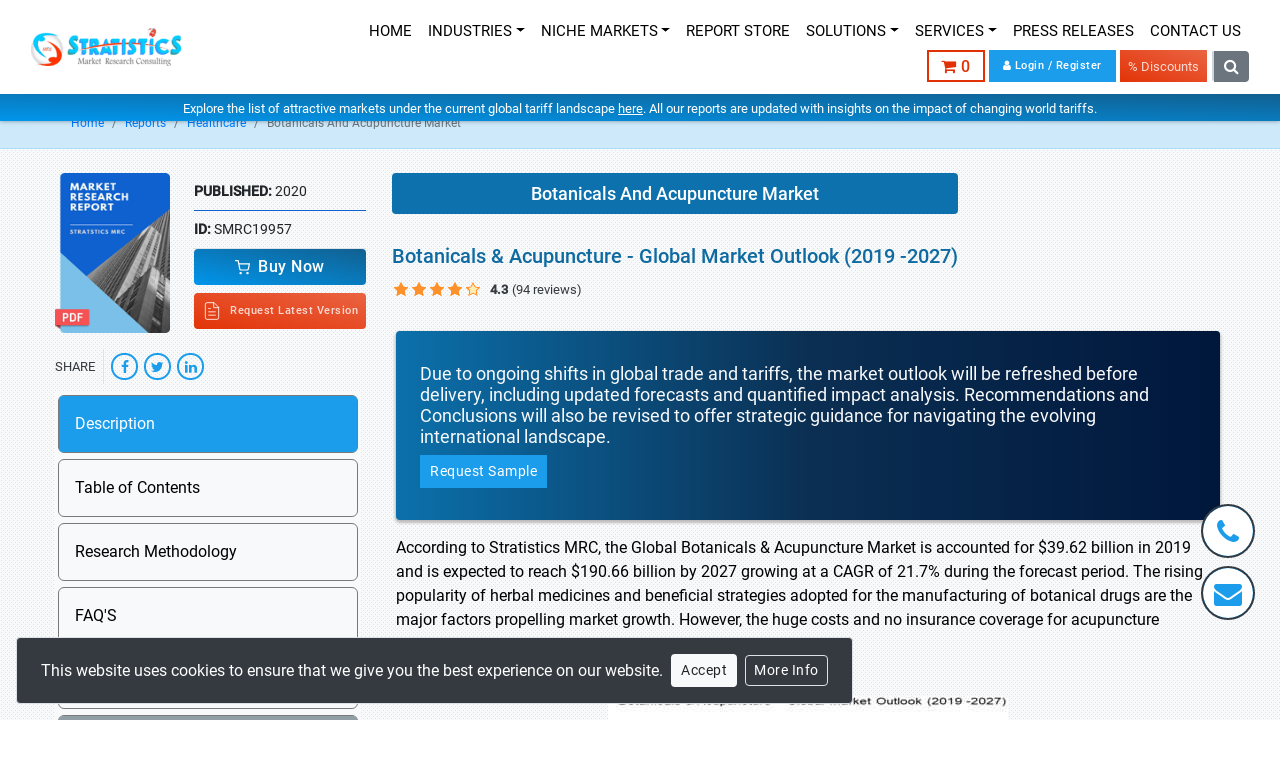

--- FILE ---
content_type: text/html; charset=utf-8
request_url: https://www.google.com/recaptcha/api2/anchor?ar=1&k=6LfahFEsAAAAAC-3vjINerU-45rfHoaZrx4XwQrL&co=aHR0cHM6Ly93d3cuc3RyYXRlZ3ltcmMuY29tOjQ0Mw..&hl=en&v=PoyoqOPhxBO7pBk68S4YbpHZ&size=normal&anchor-ms=20000&execute-ms=30000&cb=4xf66oxndxpk
body_size: 49373
content:
<!DOCTYPE HTML><html dir="ltr" lang="en"><head><meta http-equiv="Content-Type" content="text/html; charset=UTF-8">
<meta http-equiv="X-UA-Compatible" content="IE=edge">
<title>reCAPTCHA</title>
<style type="text/css">
/* cyrillic-ext */
@font-face {
  font-family: 'Roboto';
  font-style: normal;
  font-weight: 400;
  font-stretch: 100%;
  src: url(//fonts.gstatic.com/s/roboto/v48/KFO7CnqEu92Fr1ME7kSn66aGLdTylUAMa3GUBHMdazTgWw.woff2) format('woff2');
  unicode-range: U+0460-052F, U+1C80-1C8A, U+20B4, U+2DE0-2DFF, U+A640-A69F, U+FE2E-FE2F;
}
/* cyrillic */
@font-face {
  font-family: 'Roboto';
  font-style: normal;
  font-weight: 400;
  font-stretch: 100%;
  src: url(//fonts.gstatic.com/s/roboto/v48/KFO7CnqEu92Fr1ME7kSn66aGLdTylUAMa3iUBHMdazTgWw.woff2) format('woff2');
  unicode-range: U+0301, U+0400-045F, U+0490-0491, U+04B0-04B1, U+2116;
}
/* greek-ext */
@font-face {
  font-family: 'Roboto';
  font-style: normal;
  font-weight: 400;
  font-stretch: 100%;
  src: url(//fonts.gstatic.com/s/roboto/v48/KFO7CnqEu92Fr1ME7kSn66aGLdTylUAMa3CUBHMdazTgWw.woff2) format('woff2');
  unicode-range: U+1F00-1FFF;
}
/* greek */
@font-face {
  font-family: 'Roboto';
  font-style: normal;
  font-weight: 400;
  font-stretch: 100%;
  src: url(//fonts.gstatic.com/s/roboto/v48/KFO7CnqEu92Fr1ME7kSn66aGLdTylUAMa3-UBHMdazTgWw.woff2) format('woff2');
  unicode-range: U+0370-0377, U+037A-037F, U+0384-038A, U+038C, U+038E-03A1, U+03A3-03FF;
}
/* math */
@font-face {
  font-family: 'Roboto';
  font-style: normal;
  font-weight: 400;
  font-stretch: 100%;
  src: url(//fonts.gstatic.com/s/roboto/v48/KFO7CnqEu92Fr1ME7kSn66aGLdTylUAMawCUBHMdazTgWw.woff2) format('woff2');
  unicode-range: U+0302-0303, U+0305, U+0307-0308, U+0310, U+0312, U+0315, U+031A, U+0326-0327, U+032C, U+032F-0330, U+0332-0333, U+0338, U+033A, U+0346, U+034D, U+0391-03A1, U+03A3-03A9, U+03B1-03C9, U+03D1, U+03D5-03D6, U+03F0-03F1, U+03F4-03F5, U+2016-2017, U+2034-2038, U+203C, U+2040, U+2043, U+2047, U+2050, U+2057, U+205F, U+2070-2071, U+2074-208E, U+2090-209C, U+20D0-20DC, U+20E1, U+20E5-20EF, U+2100-2112, U+2114-2115, U+2117-2121, U+2123-214F, U+2190, U+2192, U+2194-21AE, U+21B0-21E5, U+21F1-21F2, U+21F4-2211, U+2213-2214, U+2216-22FF, U+2308-230B, U+2310, U+2319, U+231C-2321, U+2336-237A, U+237C, U+2395, U+239B-23B7, U+23D0, U+23DC-23E1, U+2474-2475, U+25AF, U+25B3, U+25B7, U+25BD, U+25C1, U+25CA, U+25CC, U+25FB, U+266D-266F, U+27C0-27FF, U+2900-2AFF, U+2B0E-2B11, U+2B30-2B4C, U+2BFE, U+3030, U+FF5B, U+FF5D, U+1D400-1D7FF, U+1EE00-1EEFF;
}
/* symbols */
@font-face {
  font-family: 'Roboto';
  font-style: normal;
  font-weight: 400;
  font-stretch: 100%;
  src: url(//fonts.gstatic.com/s/roboto/v48/KFO7CnqEu92Fr1ME7kSn66aGLdTylUAMaxKUBHMdazTgWw.woff2) format('woff2');
  unicode-range: U+0001-000C, U+000E-001F, U+007F-009F, U+20DD-20E0, U+20E2-20E4, U+2150-218F, U+2190, U+2192, U+2194-2199, U+21AF, U+21E6-21F0, U+21F3, U+2218-2219, U+2299, U+22C4-22C6, U+2300-243F, U+2440-244A, U+2460-24FF, U+25A0-27BF, U+2800-28FF, U+2921-2922, U+2981, U+29BF, U+29EB, U+2B00-2BFF, U+4DC0-4DFF, U+FFF9-FFFB, U+10140-1018E, U+10190-1019C, U+101A0, U+101D0-101FD, U+102E0-102FB, U+10E60-10E7E, U+1D2C0-1D2D3, U+1D2E0-1D37F, U+1F000-1F0FF, U+1F100-1F1AD, U+1F1E6-1F1FF, U+1F30D-1F30F, U+1F315, U+1F31C, U+1F31E, U+1F320-1F32C, U+1F336, U+1F378, U+1F37D, U+1F382, U+1F393-1F39F, U+1F3A7-1F3A8, U+1F3AC-1F3AF, U+1F3C2, U+1F3C4-1F3C6, U+1F3CA-1F3CE, U+1F3D4-1F3E0, U+1F3ED, U+1F3F1-1F3F3, U+1F3F5-1F3F7, U+1F408, U+1F415, U+1F41F, U+1F426, U+1F43F, U+1F441-1F442, U+1F444, U+1F446-1F449, U+1F44C-1F44E, U+1F453, U+1F46A, U+1F47D, U+1F4A3, U+1F4B0, U+1F4B3, U+1F4B9, U+1F4BB, U+1F4BF, U+1F4C8-1F4CB, U+1F4D6, U+1F4DA, U+1F4DF, U+1F4E3-1F4E6, U+1F4EA-1F4ED, U+1F4F7, U+1F4F9-1F4FB, U+1F4FD-1F4FE, U+1F503, U+1F507-1F50B, U+1F50D, U+1F512-1F513, U+1F53E-1F54A, U+1F54F-1F5FA, U+1F610, U+1F650-1F67F, U+1F687, U+1F68D, U+1F691, U+1F694, U+1F698, U+1F6AD, U+1F6B2, U+1F6B9-1F6BA, U+1F6BC, U+1F6C6-1F6CF, U+1F6D3-1F6D7, U+1F6E0-1F6EA, U+1F6F0-1F6F3, U+1F6F7-1F6FC, U+1F700-1F7FF, U+1F800-1F80B, U+1F810-1F847, U+1F850-1F859, U+1F860-1F887, U+1F890-1F8AD, U+1F8B0-1F8BB, U+1F8C0-1F8C1, U+1F900-1F90B, U+1F93B, U+1F946, U+1F984, U+1F996, U+1F9E9, U+1FA00-1FA6F, U+1FA70-1FA7C, U+1FA80-1FA89, U+1FA8F-1FAC6, U+1FACE-1FADC, U+1FADF-1FAE9, U+1FAF0-1FAF8, U+1FB00-1FBFF;
}
/* vietnamese */
@font-face {
  font-family: 'Roboto';
  font-style: normal;
  font-weight: 400;
  font-stretch: 100%;
  src: url(//fonts.gstatic.com/s/roboto/v48/KFO7CnqEu92Fr1ME7kSn66aGLdTylUAMa3OUBHMdazTgWw.woff2) format('woff2');
  unicode-range: U+0102-0103, U+0110-0111, U+0128-0129, U+0168-0169, U+01A0-01A1, U+01AF-01B0, U+0300-0301, U+0303-0304, U+0308-0309, U+0323, U+0329, U+1EA0-1EF9, U+20AB;
}
/* latin-ext */
@font-face {
  font-family: 'Roboto';
  font-style: normal;
  font-weight: 400;
  font-stretch: 100%;
  src: url(//fonts.gstatic.com/s/roboto/v48/KFO7CnqEu92Fr1ME7kSn66aGLdTylUAMa3KUBHMdazTgWw.woff2) format('woff2');
  unicode-range: U+0100-02BA, U+02BD-02C5, U+02C7-02CC, U+02CE-02D7, U+02DD-02FF, U+0304, U+0308, U+0329, U+1D00-1DBF, U+1E00-1E9F, U+1EF2-1EFF, U+2020, U+20A0-20AB, U+20AD-20C0, U+2113, U+2C60-2C7F, U+A720-A7FF;
}
/* latin */
@font-face {
  font-family: 'Roboto';
  font-style: normal;
  font-weight: 400;
  font-stretch: 100%;
  src: url(//fonts.gstatic.com/s/roboto/v48/KFO7CnqEu92Fr1ME7kSn66aGLdTylUAMa3yUBHMdazQ.woff2) format('woff2');
  unicode-range: U+0000-00FF, U+0131, U+0152-0153, U+02BB-02BC, U+02C6, U+02DA, U+02DC, U+0304, U+0308, U+0329, U+2000-206F, U+20AC, U+2122, U+2191, U+2193, U+2212, U+2215, U+FEFF, U+FFFD;
}
/* cyrillic-ext */
@font-face {
  font-family: 'Roboto';
  font-style: normal;
  font-weight: 500;
  font-stretch: 100%;
  src: url(//fonts.gstatic.com/s/roboto/v48/KFO7CnqEu92Fr1ME7kSn66aGLdTylUAMa3GUBHMdazTgWw.woff2) format('woff2');
  unicode-range: U+0460-052F, U+1C80-1C8A, U+20B4, U+2DE0-2DFF, U+A640-A69F, U+FE2E-FE2F;
}
/* cyrillic */
@font-face {
  font-family: 'Roboto';
  font-style: normal;
  font-weight: 500;
  font-stretch: 100%;
  src: url(//fonts.gstatic.com/s/roboto/v48/KFO7CnqEu92Fr1ME7kSn66aGLdTylUAMa3iUBHMdazTgWw.woff2) format('woff2');
  unicode-range: U+0301, U+0400-045F, U+0490-0491, U+04B0-04B1, U+2116;
}
/* greek-ext */
@font-face {
  font-family: 'Roboto';
  font-style: normal;
  font-weight: 500;
  font-stretch: 100%;
  src: url(//fonts.gstatic.com/s/roboto/v48/KFO7CnqEu92Fr1ME7kSn66aGLdTylUAMa3CUBHMdazTgWw.woff2) format('woff2');
  unicode-range: U+1F00-1FFF;
}
/* greek */
@font-face {
  font-family: 'Roboto';
  font-style: normal;
  font-weight: 500;
  font-stretch: 100%;
  src: url(//fonts.gstatic.com/s/roboto/v48/KFO7CnqEu92Fr1ME7kSn66aGLdTylUAMa3-UBHMdazTgWw.woff2) format('woff2');
  unicode-range: U+0370-0377, U+037A-037F, U+0384-038A, U+038C, U+038E-03A1, U+03A3-03FF;
}
/* math */
@font-face {
  font-family: 'Roboto';
  font-style: normal;
  font-weight: 500;
  font-stretch: 100%;
  src: url(//fonts.gstatic.com/s/roboto/v48/KFO7CnqEu92Fr1ME7kSn66aGLdTylUAMawCUBHMdazTgWw.woff2) format('woff2');
  unicode-range: U+0302-0303, U+0305, U+0307-0308, U+0310, U+0312, U+0315, U+031A, U+0326-0327, U+032C, U+032F-0330, U+0332-0333, U+0338, U+033A, U+0346, U+034D, U+0391-03A1, U+03A3-03A9, U+03B1-03C9, U+03D1, U+03D5-03D6, U+03F0-03F1, U+03F4-03F5, U+2016-2017, U+2034-2038, U+203C, U+2040, U+2043, U+2047, U+2050, U+2057, U+205F, U+2070-2071, U+2074-208E, U+2090-209C, U+20D0-20DC, U+20E1, U+20E5-20EF, U+2100-2112, U+2114-2115, U+2117-2121, U+2123-214F, U+2190, U+2192, U+2194-21AE, U+21B0-21E5, U+21F1-21F2, U+21F4-2211, U+2213-2214, U+2216-22FF, U+2308-230B, U+2310, U+2319, U+231C-2321, U+2336-237A, U+237C, U+2395, U+239B-23B7, U+23D0, U+23DC-23E1, U+2474-2475, U+25AF, U+25B3, U+25B7, U+25BD, U+25C1, U+25CA, U+25CC, U+25FB, U+266D-266F, U+27C0-27FF, U+2900-2AFF, U+2B0E-2B11, U+2B30-2B4C, U+2BFE, U+3030, U+FF5B, U+FF5D, U+1D400-1D7FF, U+1EE00-1EEFF;
}
/* symbols */
@font-face {
  font-family: 'Roboto';
  font-style: normal;
  font-weight: 500;
  font-stretch: 100%;
  src: url(//fonts.gstatic.com/s/roboto/v48/KFO7CnqEu92Fr1ME7kSn66aGLdTylUAMaxKUBHMdazTgWw.woff2) format('woff2');
  unicode-range: U+0001-000C, U+000E-001F, U+007F-009F, U+20DD-20E0, U+20E2-20E4, U+2150-218F, U+2190, U+2192, U+2194-2199, U+21AF, U+21E6-21F0, U+21F3, U+2218-2219, U+2299, U+22C4-22C6, U+2300-243F, U+2440-244A, U+2460-24FF, U+25A0-27BF, U+2800-28FF, U+2921-2922, U+2981, U+29BF, U+29EB, U+2B00-2BFF, U+4DC0-4DFF, U+FFF9-FFFB, U+10140-1018E, U+10190-1019C, U+101A0, U+101D0-101FD, U+102E0-102FB, U+10E60-10E7E, U+1D2C0-1D2D3, U+1D2E0-1D37F, U+1F000-1F0FF, U+1F100-1F1AD, U+1F1E6-1F1FF, U+1F30D-1F30F, U+1F315, U+1F31C, U+1F31E, U+1F320-1F32C, U+1F336, U+1F378, U+1F37D, U+1F382, U+1F393-1F39F, U+1F3A7-1F3A8, U+1F3AC-1F3AF, U+1F3C2, U+1F3C4-1F3C6, U+1F3CA-1F3CE, U+1F3D4-1F3E0, U+1F3ED, U+1F3F1-1F3F3, U+1F3F5-1F3F7, U+1F408, U+1F415, U+1F41F, U+1F426, U+1F43F, U+1F441-1F442, U+1F444, U+1F446-1F449, U+1F44C-1F44E, U+1F453, U+1F46A, U+1F47D, U+1F4A3, U+1F4B0, U+1F4B3, U+1F4B9, U+1F4BB, U+1F4BF, U+1F4C8-1F4CB, U+1F4D6, U+1F4DA, U+1F4DF, U+1F4E3-1F4E6, U+1F4EA-1F4ED, U+1F4F7, U+1F4F9-1F4FB, U+1F4FD-1F4FE, U+1F503, U+1F507-1F50B, U+1F50D, U+1F512-1F513, U+1F53E-1F54A, U+1F54F-1F5FA, U+1F610, U+1F650-1F67F, U+1F687, U+1F68D, U+1F691, U+1F694, U+1F698, U+1F6AD, U+1F6B2, U+1F6B9-1F6BA, U+1F6BC, U+1F6C6-1F6CF, U+1F6D3-1F6D7, U+1F6E0-1F6EA, U+1F6F0-1F6F3, U+1F6F7-1F6FC, U+1F700-1F7FF, U+1F800-1F80B, U+1F810-1F847, U+1F850-1F859, U+1F860-1F887, U+1F890-1F8AD, U+1F8B0-1F8BB, U+1F8C0-1F8C1, U+1F900-1F90B, U+1F93B, U+1F946, U+1F984, U+1F996, U+1F9E9, U+1FA00-1FA6F, U+1FA70-1FA7C, U+1FA80-1FA89, U+1FA8F-1FAC6, U+1FACE-1FADC, U+1FADF-1FAE9, U+1FAF0-1FAF8, U+1FB00-1FBFF;
}
/* vietnamese */
@font-face {
  font-family: 'Roboto';
  font-style: normal;
  font-weight: 500;
  font-stretch: 100%;
  src: url(//fonts.gstatic.com/s/roboto/v48/KFO7CnqEu92Fr1ME7kSn66aGLdTylUAMa3OUBHMdazTgWw.woff2) format('woff2');
  unicode-range: U+0102-0103, U+0110-0111, U+0128-0129, U+0168-0169, U+01A0-01A1, U+01AF-01B0, U+0300-0301, U+0303-0304, U+0308-0309, U+0323, U+0329, U+1EA0-1EF9, U+20AB;
}
/* latin-ext */
@font-face {
  font-family: 'Roboto';
  font-style: normal;
  font-weight: 500;
  font-stretch: 100%;
  src: url(//fonts.gstatic.com/s/roboto/v48/KFO7CnqEu92Fr1ME7kSn66aGLdTylUAMa3KUBHMdazTgWw.woff2) format('woff2');
  unicode-range: U+0100-02BA, U+02BD-02C5, U+02C7-02CC, U+02CE-02D7, U+02DD-02FF, U+0304, U+0308, U+0329, U+1D00-1DBF, U+1E00-1E9F, U+1EF2-1EFF, U+2020, U+20A0-20AB, U+20AD-20C0, U+2113, U+2C60-2C7F, U+A720-A7FF;
}
/* latin */
@font-face {
  font-family: 'Roboto';
  font-style: normal;
  font-weight: 500;
  font-stretch: 100%;
  src: url(//fonts.gstatic.com/s/roboto/v48/KFO7CnqEu92Fr1ME7kSn66aGLdTylUAMa3yUBHMdazQ.woff2) format('woff2');
  unicode-range: U+0000-00FF, U+0131, U+0152-0153, U+02BB-02BC, U+02C6, U+02DA, U+02DC, U+0304, U+0308, U+0329, U+2000-206F, U+20AC, U+2122, U+2191, U+2193, U+2212, U+2215, U+FEFF, U+FFFD;
}
/* cyrillic-ext */
@font-face {
  font-family: 'Roboto';
  font-style: normal;
  font-weight: 900;
  font-stretch: 100%;
  src: url(//fonts.gstatic.com/s/roboto/v48/KFO7CnqEu92Fr1ME7kSn66aGLdTylUAMa3GUBHMdazTgWw.woff2) format('woff2');
  unicode-range: U+0460-052F, U+1C80-1C8A, U+20B4, U+2DE0-2DFF, U+A640-A69F, U+FE2E-FE2F;
}
/* cyrillic */
@font-face {
  font-family: 'Roboto';
  font-style: normal;
  font-weight: 900;
  font-stretch: 100%;
  src: url(//fonts.gstatic.com/s/roboto/v48/KFO7CnqEu92Fr1ME7kSn66aGLdTylUAMa3iUBHMdazTgWw.woff2) format('woff2');
  unicode-range: U+0301, U+0400-045F, U+0490-0491, U+04B0-04B1, U+2116;
}
/* greek-ext */
@font-face {
  font-family: 'Roboto';
  font-style: normal;
  font-weight: 900;
  font-stretch: 100%;
  src: url(//fonts.gstatic.com/s/roboto/v48/KFO7CnqEu92Fr1ME7kSn66aGLdTylUAMa3CUBHMdazTgWw.woff2) format('woff2');
  unicode-range: U+1F00-1FFF;
}
/* greek */
@font-face {
  font-family: 'Roboto';
  font-style: normal;
  font-weight: 900;
  font-stretch: 100%;
  src: url(//fonts.gstatic.com/s/roboto/v48/KFO7CnqEu92Fr1ME7kSn66aGLdTylUAMa3-UBHMdazTgWw.woff2) format('woff2');
  unicode-range: U+0370-0377, U+037A-037F, U+0384-038A, U+038C, U+038E-03A1, U+03A3-03FF;
}
/* math */
@font-face {
  font-family: 'Roboto';
  font-style: normal;
  font-weight: 900;
  font-stretch: 100%;
  src: url(//fonts.gstatic.com/s/roboto/v48/KFO7CnqEu92Fr1ME7kSn66aGLdTylUAMawCUBHMdazTgWw.woff2) format('woff2');
  unicode-range: U+0302-0303, U+0305, U+0307-0308, U+0310, U+0312, U+0315, U+031A, U+0326-0327, U+032C, U+032F-0330, U+0332-0333, U+0338, U+033A, U+0346, U+034D, U+0391-03A1, U+03A3-03A9, U+03B1-03C9, U+03D1, U+03D5-03D6, U+03F0-03F1, U+03F4-03F5, U+2016-2017, U+2034-2038, U+203C, U+2040, U+2043, U+2047, U+2050, U+2057, U+205F, U+2070-2071, U+2074-208E, U+2090-209C, U+20D0-20DC, U+20E1, U+20E5-20EF, U+2100-2112, U+2114-2115, U+2117-2121, U+2123-214F, U+2190, U+2192, U+2194-21AE, U+21B0-21E5, U+21F1-21F2, U+21F4-2211, U+2213-2214, U+2216-22FF, U+2308-230B, U+2310, U+2319, U+231C-2321, U+2336-237A, U+237C, U+2395, U+239B-23B7, U+23D0, U+23DC-23E1, U+2474-2475, U+25AF, U+25B3, U+25B7, U+25BD, U+25C1, U+25CA, U+25CC, U+25FB, U+266D-266F, U+27C0-27FF, U+2900-2AFF, U+2B0E-2B11, U+2B30-2B4C, U+2BFE, U+3030, U+FF5B, U+FF5D, U+1D400-1D7FF, U+1EE00-1EEFF;
}
/* symbols */
@font-face {
  font-family: 'Roboto';
  font-style: normal;
  font-weight: 900;
  font-stretch: 100%;
  src: url(//fonts.gstatic.com/s/roboto/v48/KFO7CnqEu92Fr1ME7kSn66aGLdTylUAMaxKUBHMdazTgWw.woff2) format('woff2');
  unicode-range: U+0001-000C, U+000E-001F, U+007F-009F, U+20DD-20E0, U+20E2-20E4, U+2150-218F, U+2190, U+2192, U+2194-2199, U+21AF, U+21E6-21F0, U+21F3, U+2218-2219, U+2299, U+22C4-22C6, U+2300-243F, U+2440-244A, U+2460-24FF, U+25A0-27BF, U+2800-28FF, U+2921-2922, U+2981, U+29BF, U+29EB, U+2B00-2BFF, U+4DC0-4DFF, U+FFF9-FFFB, U+10140-1018E, U+10190-1019C, U+101A0, U+101D0-101FD, U+102E0-102FB, U+10E60-10E7E, U+1D2C0-1D2D3, U+1D2E0-1D37F, U+1F000-1F0FF, U+1F100-1F1AD, U+1F1E6-1F1FF, U+1F30D-1F30F, U+1F315, U+1F31C, U+1F31E, U+1F320-1F32C, U+1F336, U+1F378, U+1F37D, U+1F382, U+1F393-1F39F, U+1F3A7-1F3A8, U+1F3AC-1F3AF, U+1F3C2, U+1F3C4-1F3C6, U+1F3CA-1F3CE, U+1F3D4-1F3E0, U+1F3ED, U+1F3F1-1F3F3, U+1F3F5-1F3F7, U+1F408, U+1F415, U+1F41F, U+1F426, U+1F43F, U+1F441-1F442, U+1F444, U+1F446-1F449, U+1F44C-1F44E, U+1F453, U+1F46A, U+1F47D, U+1F4A3, U+1F4B0, U+1F4B3, U+1F4B9, U+1F4BB, U+1F4BF, U+1F4C8-1F4CB, U+1F4D6, U+1F4DA, U+1F4DF, U+1F4E3-1F4E6, U+1F4EA-1F4ED, U+1F4F7, U+1F4F9-1F4FB, U+1F4FD-1F4FE, U+1F503, U+1F507-1F50B, U+1F50D, U+1F512-1F513, U+1F53E-1F54A, U+1F54F-1F5FA, U+1F610, U+1F650-1F67F, U+1F687, U+1F68D, U+1F691, U+1F694, U+1F698, U+1F6AD, U+1F6B2, U+1F6B9-1F6BA, U+1F6BC, U+1F6C6-1F6CF, U+1F6D3-1F6D7, U+1F6E0-1F6EA, U+1F6F0-1F6F3, U+1F6F7-1F6FC, U+1F700-1F7FF, U+1F800-1F80B, U+1F810-1F847, U+1F850-1F859, U+1F860-1F887, U+1F890-1F8AD, U+1F8B0-1F8BB, U+1F8C0-1F8C1, U+1F900-1F90B, U+1F93B, U+1F946, U+1F984, U+1F996, U+1F9E9, U+1FA00-1FA6F, U+1FA70-1FA7C, U+1FA80-1FA89, U+1FA8F-1FAC6, U+1FACE-1FADC, U+1FADF-1FAE9, U+1FAF0-1FAF8, U+1FB00-1FBFF;
}
/* vietnamese */
@font-face {
  font-family: 'Roboto';
  font-style: normal;
  font-weight: 900;
  font-stretch: 100%;
  src: url(//fonts.gstatic.com/s/roboto/v48/KFO7CnqEu92Fr1ME7kSn66aGLdTylUAMa3OUBHMdazTgWw.woff2) format('woff2');
  unicode-range: U+0102-0103, U+0110-0111, U+0128-0129, U+0168-0169, U+01A0-01A1, U+01AF-01B0, U+0300-0301, U+0303-0304, U+0308-0309, U+0323, U+0329, U+1EA0-1EF9, U+20AB;
}
/* latin-ext */
@font-face {
  font-family: 'Roboto';
  font-style: normal;
  font-weight: 900;
  font-stretch: 100%;
  src: url(//fonts.gstatic.com/s/roboto/v48/KFO7CnqEu92Fr1ME7kSn66aGLdTylUAMa3KUBHMdazTgWw.woff2) format('woff2');
  unicode-range: U+0100-02BA, U+02BD-02C5, U+02C7-02CC, U+02CE-02D7, U+02DD-02FF, U+0304, U+0308, U+0329, U+1D00-1DBF, U+1E00-1E9F, U+1EF2-1EFF, U+2020, U+20A0-20AB, U+20AD-20C0, U+2113, U+2C60-2C7F, U+A720-A7FF;
}
/* latin */
@font-face {
  font-family: 'Roboto';
  font-style: normal;
  font-weight: 900;
  font-stretch: 100%;
  src: url(//fonts.gstatic.com/s/roboto/v48/KFO7CnqEu92Fr1ME7kSn66aGLdTylUAMa3yUBHMdazQ.woff2) format('woff2');
  unicode-range: U+0000-00FF, U+0131, U+0152-0153, U+02BB-02BC, U+02C6, U+02DA, U+02DC, U+0304, U+0308, U+0329, U+2000-206F, U+20AC, U+2122, U+2191, U+2193, U+2212, U+2215, U+FEFF, U+FFFD;
}

</style>
<link rel="stylesheet" type="text/css" href="https://www.gstatic.com/recaptcha/releases/PoyoqOPhxBO7pBk68S4YbpHZ/styles__ltr.css">
<script nonce="IU5ERFOvoPbVuKKoNdTmLQ" type="text/javascript">window['__recaptcha_api'] = 'https://www.google.com/recaptcha/api2/';</script>
<script type="text/javascript" src="https://www.gstatic.com/recaptcha/releases/PoyoqOPhxBO7pBk68S4YbpHZ/recaptcha__en.js" nonce="IU5ERFOvoPbVuKKoNdTmLQ">
      
    </script></head>
<body><div id="rc-anchor-alert" class="rc-anchor-alert"></div>
<input type="hidden" id="recaptcha-token" value="[base64]">
<script type="text/javascript" nonce="IU5ERFOvoPbVuKKoNdTmLQ">
      recaptcha.anchor.Main.init("[\x22ainput\x22,[\x22bgdata\x22,\x22\x22,\[base64]/[base64]/[base64]/[base64]/[base64]/UltsKytdPUU6KEU8MjA0OD9SW2wrK109RT4+NnwxOTI6KChFJjY0NTEyKT09NTUyOTYmJk0rMTxjLmxlbmd0aCYmKGMuY2hhckNvZGVBdChNKzEpJjY0NTEyKT09NTYzMjA/[base64]/[base64]/[base64]/[base64]/[base64]/[base64]/[base64]\x22,\[base64]\x22,\[base64]/Cnwl1dS8zV8K9w5rCnsOYOsKywqdswpYPNQxnwq7Cg1Akw5PCjQhyw4/ChU9ew7Uqw7rDtgs9wpkKw4DCo8KJTmLDiAhaXcOnQ8KtwpPCr8OCVi8cOMOfw5rCni3DhsKuw4nDuMOCecKsGzgaWSwlw6rCuntBw7vDg8KGwopewr8dwp/[base64]/Cq8Kpw57CgsO9b8O3w7gYwonCosK/InwfUzIsGcKXwqXColHDnlTCjxEswo0awrjClsOoO8KvGAHDlVULb8OUwprCtUxHbmktwrbChQh3w7xeUW3DgRzCnXEOI8Kaw4HDjcKnw7o5OVrDoMOBwqDCgsO/AsOresO/f8Kaw43DkFTDnTrDscOxMcK6LA3Cuyl2IMOqwrUjEMOywqssE8KNw4pOwpBfEsOuwqDDjsKTSTcgw6rDlsKvDSfDh1XCqsOkETXDoCJWLXpJw7nCnX/DtCTDuQsdR1/DghrChExAXCwjw4/[base64]/Cp1/Chl3DlsORw68KRcKyfsKDJGzCsBcfw7zCv8O8wrB1w4/DjcKewqXDilEeF8OkwqLCm8KSw5N/[base64]/w53Cj8OqwqXCl8OuwpbDtnbDmMO5w7jDjkHCm3LCpcKlNSYMwolySUfCiMOFw4LCnHHDvlXDgsOzMDZLwokHw58DRCgvS0I7RQlrPcO+MsOVMsKNwrLCoiHChcOew5Rlb1lgPXXCilsaw4/[base64]/[base64]/Di8OBbllNw75cdkjCmMO3w6TCnhHDuxnDhzDCtMObwqZPw6Y3w4DCrm3CvsKDdsKAw5dOZXBtw4QVwrhLbFVTUMKvw4VHw7zDlSw8w4HCqmDCgGHCg1Jmw4/[base64]/Cmn8vNlp3wpXDmsKJEV/DmmHDpcO1S2XCgcOabMKHwofDtsORw4PClMKEwo1hwpF9wqhawp/[base64]/VWQjKcKnwoLDg2TCicOmw7fDvFfDusOAYQXDoiNuwo5ww7ZGwqLCnsK+wpciIsKnfxfCggHCrD7CiD7DrHkNw63DvMKkEDYYw4UXQsOYwqoSUcOcaUYka8OeI8O/RsOYwqPCrknCgm0dGMOZKhDCicKgwpbDjXpOwoxPKMO6I8O9w7fDqQ5Sw6TDhkh0w4XChMKbwqTDjMOQwr3Cp1LDohV1w7rCuzTCkMOQE1cZw7rDjsKbDGnCn8K/w7cgDkrDpnLClsKvwozCvjUZwoHCnzDCgcK+w7EkwpA9w7HDuC4sM8KNw43DvFAIFMOHRsKPKTzDlcKEcB7Ct8KTw5UNwo8vFz/CjMK6wp0XSMO9wqsAZcODacOlM8OmAw1fw5FGwrJFw4PDuWbDthDCpMO3wpTCq8KfO8KHw7bDpgnDvMOuZMOzfWQeEyE6OsK+wqzCng4pw6TChXHCiCPCmBlTwp7Dq8KQw4tuKCUNw7/ChX3Dr8KDP1sBw6hHPcKmw7kzwp9aw5jDklfDr0xYw6s3wpI7w7DDq8OvwoTDosKGw4UHOcK1w67CmjnDrMOkf2bCkVTCmMOIGQPCs8KnRXfCnsO1wpw3FQQlwq/[base64]/CqTklwo96wqvDpyDCpVZbwrjDocK3wrDDvF94wrFrUMKlLcOvwrJfTsK4YloNw7vCnwbDiMKmwpQlacKMOisdwqYZw6coWgTCowg4woNkw6hzwojDvHXCnGIbw5/[base64]/Ch8KXwq7CkEAIOsK5HsKRwp3DkX/DqWzCr8KzfVAFw5I/SX3CnsKSccK4w5zCsETCmsO2wrEkGkdMw7rCr8OAwrAjw6PDt1zDhgnCiB4Hw7DCtcOdw4nDgsONwrPChXFUwrI3PcK4d0/DpDzDtBYkwoAuPUoSFcK5w41IHQkdRHvDqiHCisK/H8K2PGXCsBwQw5Jiw4jCv0hBw7o3fgTDnsK3w7BUwqDCucK5Pl4Ew5XDicK+w5sDLsOCw6cDw5XDtsOywp4ew7Zsw5rCisOpey/DnD7ChMK9eEdow4JrClbCr8KsPcO5wpFiw5JDw6XDmcKaw5ZOwqLDv8ODw63CvBdcTAfCocKIwrTDpGZLw7RVwoHCu3d6wpXCv3TDgsKbw4xgw7XDlsOIwqcqWMOrHcO3wqTDkMKvw69JengSw7hzw7nCsgbCp2MDGBhXBDbCqcOUU8O/wqAiB8OFeMKydR5yWMOBKAQlwpw4w5oDZcK0VsOww7nCnEPCvEkmRsK5wr/DrCYdPsKEIsOyMF8Bw7TCn8O5SFrDpMKbw4Znbj/DosOvw4sPcMO/ZzHDkQNuwoxOwoPCk8OfXMO0w7PCv8KmwrrCjyNbw6bCq8KeERjDhsOhw5lRbcK/[base64]/w7QGT8Kcw57Cg04Pw78VawHCrMKFwqhOw4bDhMK0TcK+GyN/Ng1Se8O4wqPDkMKebxA/[base64]/CvsKOw5RdEMOKXsOJw5/CkyZqGcKow7vDqcKlwrsawo3DvQtMZMK/UWQjMMONw64/HcOQWMO9InDDonQeE8OqTDfDuMO5CwrCiMK0w7/DhsKoNMOYw5/DhVnDh8OSw4HDkBXDtGDCqMO8LcKfw7YfSiRawpIJFhoDwovCgMKSw4DCj8Kjwp3DjcKnw7tQZ8Oyw7TCiMO9w4ACTS7ChUQdIGYTw7ccw4B/wq/Ck0rDkTwVDCDDp8OCFXXCujbDp8KSOh/CicKyw4bCuMK7GhctO2QqfcKww6I0WTjCoCcJwpfDo0lPw6sswprDtsOKJ8OSw6fDnsKGKFzCr8OhIMKwwrV7wqjDn8OUI2jDn38ywp/Dkw4tR8Kjc2tGw6TCscO8w77DvMKmAHTCjW0bKcO0FsKFZMOBw5V4LhvDhcO5w5nDj8OmwqvClcKsw40vQsKnw4nDscOHey3ClcKSccOdw4J3wp/[base64]/[base64]/[base64]/CrzPDr8OwwoEZDUTCjFxVDsOkwr8zwojDr8O1wpIAw6FRDcKTJ8Kqwpx8HsOawpzCmMK1w4tDw6ltwrMSwpJWBsOfwp5XHR/Cq0Evw6DDnAHCnsOhwpdpS1PCjGVbwrVhw6AKPMOTM8K+wqcFwoVyw5Nzw5gTIUzDqAjCjiHDvQRzw4HDrcKEcsO/w5DCjcK3woPCrcKMwoLDiMOrw43DrcO/[base64]/DiMO1UMOmw5Jvw5HCmcK9w47Cv0xMwr7CrcKVIMK0wqPCiMKdLU3CtXDDt8K+wr/DnsKOb8KFQgTCvcKcw53CgALCv8KqKBHDpMOIL08cwrICw4fClTPDvGjCicOvw7FBQwHDunvCqsKLWMOybcK3Z8ODag/DrVxkw4FUS8KaRwU/V1dPwobCscOFIEHDq8K9wrnDksOGBgRkBmzDu8OrR8OcBX8HBkoRwrLCriFZw6/Dj8OxAzMWw4DCg8Kjwr1Pw7QGw5DCgE9nw7NeSDVGw6TDmsKGwpPCnzjDsDl6W8K8CMOvwrLDqMOFwrsLPGJXSCo/bcOJbcKiMMO6CnfClsKuVMKlbMK8wrnDmRDCugo3fWFgw5LDl8OVIybCtcKOFkjCj8K7aCfDlQ/Dn3fDrlrCvMKhw6F+w6TCl1I2W0nDtsOvZcKKwppIa2HCi8OgFCQ4wrwkOzUsFF5sw7bCksO+woRTwp7CgMKHMcO+G8KLdi3DlsKqLcONAcK6w5d/QBXCisOrBsOcE8K4wrETHzdgwoXDqVYtJsOZwq3DkcK1wp9yw6nCmC5LKwVgN8KMCcKaw4Ixwp9ibMKpT2Z8wprCmVDDqX/Du8Okw6fCiMKGwp4ow7JbPMOnw6rClsO8WUnDsRxTwrbDpH9Dw6EtcsKkUsO4DioLw79VdMOnwrzCnsKxLMOzBsKCwqtJQU/Ci8OaDMKAQcK0El0Awqt2w7wBQMOZw5vDscK4wqBAHcOBMTUDw6gww4jCj0/DhMKdw50XwoTDq8KXNcKdPcKQKy1hwqVJCwbDlMKBBm4Sw6PCmsKqIcO7PjfDsHLDpxNUasKsfcK6V8O4TcKIR8OLEMO3w6jDlw/CtUXDssKhPl/[base64]/wp0zOMORKx/DsGDCo1PDsTzCohAewokuFisbUsKmwrXCtWrDmywsw4bCqkTCp8OjdsKbwqtowr7DpMKDwpY2wrvCmMKSw6FCw4pGw5DDlsO4w6/CpjrCnTbCqcOjbxDClcKCFMOCwoTCkHfDicKOw61pUcKpwrInI8OGKMO4wpgKcMKWw4PCicKtaTrCiyzCo1g1w7YrVXg9MhrDlCDCjcOcL3xJwpQvwrtNw5nDncKMw4k8DsK3w45UwrFEwr/DuzrCuGvCvsKMwqbDqG/CusKZwojCpXTDhcOrd8KAbAjDgBfDkmrDiMKUd0JZwrLCqsOHw7RYCy96wrbCqGDDuMKFJgnCtsO/w77DpMKVwr/CgcOhwpcrwqDChGfCpyDChXzDlcK6EDbCksK8GMOeXcO+GX12w5zCtWnDhAlLw6DDlcOlwr1zOMKiZQx/GcO2w7FqwrnClMO5OMKUcz5hwrjDqUnDq1Q6AGnDi8OawrJ/w590wp/CinbCj8OLSsOgwoAKHcOXDMOzw77DkT8tEMKAEGTCp1LDiTU4H8Ocw7TDsUkUWsKmwq9ABMOUYRbCnsKCYcO1aMOISC3CgsORSMOpOSIQf2HDn8KROsK9wqJuSUZ7w5AldsO5w77DjcOKasKCwqRzTFPCqGrCqFJ1BsK5NcOJw4/[base64]/Dh0vDjDAKYHDDosOMY8KBwoDDkcKewrfCoMOYw5fDiixjwrsFCsOzEMKHw4LCoFpGwrkNQcO3L8O+wo3CncOMwq5yN8KvwqEKO8K8WhNAw4nCosOtwonDjTcWR3NIHMKsw4bDhDZewrk/[base64]/CrsOOw7Ncw4wAw4HCqHfDug53CsOgwo/CvsKIDjAiU8Kaw4kOwpnDtnLDvMKsUlhPw48ewq9KdcKsdAYMTcOsfcOhw53Cq0A3wpVZw77DmEoSw586w4nDpMOuSsOUwqvCtyBAw50WajgkwrbCu8KpwrrCicKVc3rDjF3Cv8K5YTgaOlXDo8K8DMKFSjVFZw9rSFXDgMO/IHs3IFxYwqbDhhLCv8KNw7Ybwr3CtGQSw64gwpJPBHvDo8ORUMO/w7rDh8OfKsOGUsK3KQlJYiVhKBpvwpzCgHHCqQElFB/DmsKYYkrDv8OeP0zDil96FMKuSArDpcOVw77Cq1koeMKWRcOJwqg9wpLChMOETQQlwoTClcOswo4WQjnCucKuw48Jw6nCsMOXKMOkCyASwojCvMOWwqtQw4LChFnDuR8Nf8OzwpNiPlw/DsOTbMOTwozDksKEw6DDpMKQw6VrwoDCs8OVGsOGLsOObxLCs8OCwp5dwrEtwq5Acx/CpGrCsw5AYsOZD1PCm8OXMcKjHSvDg8OYQcOFAwTCvcK+RQ/CrzPDksOeTcKqFAvCh8K9SnZNUnNeAcOOFWFJw7wWU8O6w6hZw7fClmI1wp3CkMOKw7zDocKHM8KqKiN4HjotMw/DicO+HWtbD8KhLVTDs8OOw4bCuDdPw6HCm8KpGy8Fw688K8OLJsOHWDjDhMKCwqwRBGfDscOIL8Kmw4w9wpDDgTbCuwHDtBhQw6UbwpPDtsO2wp46JXLDisOgwpHDvQ5Tw4rDpMKNKcKww4XDuDzDiMOjwp3Ck8KIw7/DqMOkwp7ClFzDrMOWwrxoPQ8SwqPCk8OmwrfCiRg2IhPCtnheWsKeL8Ogw7PDp8KjwrRmwrZMF8O4RCzCjgDDoV3Ch8OSKcOmw6JnHcOmWsK9wqHCscOhAcOhfsKqw7rCg0Q3EsKePS3CumrCtXjDl2wmw50TIUrDu8KewqjDjMK9BMKmMMKje8KpZcK/BlFxw45SSVB6wqDCuMKWcBnCtsKEGcOjwoorwro0WMOZwqvDpMKyC8OPBALDqsKUDy0TVWvCi0sWw5U6wojDt8KAQsKaasKpwrlHwqUJJmFOOiLDuMO7wr3DisKfXgRvFcOTFARdw4MwOUp4XcOjE8OPPCLCozjDjg06wqzDqGfDjF/Cgz9Ywpp2K2hFFMK/DsOxLh1GfWR7H8K4wofDuRTCk8O5w4bDii3CssKSwq0jX3PCosKnVMKGc3Vqw6Z/wojCqcKHwo7CqsKpwqddVMKbw4FKX8OdFUBOU2jCq1XCih/[base64]/CiMKkw7HDqBjDvWrDlcOKEh3CnsOTXcKPQ8ODSMO8fXjDmMKfw4hiwqnCrVFBIQnCo8KUw5IRW8K9bmvCgwzDjF4zwp0lQxVIw7AaY8ONPFnCmBTCkcOAw7xwwpEaw4PDvGzDrsKgwqQ/[base64]/CkcOkBirDqcKFIMK3w5jDnDrCkMKGAcOTPjzChVZAwoXDiMKjdcOMwozCtsO/[base64]/wr/DpMKfd8KHw4hnLB3DgGNOPFzDiMKMwr3CvAXDmVrDjUHCkMKuEy1ODcOQaRp+wooawrzCpsOAN8KRacKAHgsNwpjCq2ggBcK4w6LCj8KJBMKfw7/[base64]/wpvCncKZKhk/[base64]/DqE9owrXDkMOswr3Cq8K4H8O7wpfChVLCjVHCgW9Jw4zDkWvDrMK5HWMxbcOfw4bCnABLIgPDtcKwD8K8woPDmS/CusOFCMOYDUhQVMOFccO1YG0cbcORMsK8wrTCqsKkw5rDiCRHw4xZw4zDkMOxHsKXWcKqS8OAPsOGIMOow7jCpjzDkXbCsSFIH8Kgw7rDjMOQwojDrcKRbMOjwqLCpH4/[base64]/CvsOpM8KPwrfChWJKwotAfkLCucKOwrMMwqFoWmpgw7bDjURkwpwgworDtFVwFz5Yw5ZMwrrCq2Q4w5dVw5TDgU3Dl8OwBMO4w6PDvMOefsOQw40CXMK8wpI+wqoWw5/[base64]/CvsOtwo5hXcOlaFMPCMK1V8KgPDV+JRnCrSrDqMOUw4LDqC1Ww605R2E4w48WwrUIwrPChWXCt1Fsw7U7blnCs8Ksw4HCkcOcNwpafMK1PXkkwpxVacKKBcOefcKmw654w7zDksKnw51Owrx9ZsKSwpXCsiDDl0tDw5nDn8K+M8KKwqd3U3/CpTfCiMK8KsObHcKgHSHCv283C8KQw47CtMOxwqBMw7zCo8KwP8OXIWhoBMK4ShxoRFvCkMKcw5Qhw6TDtwHDlMK/[base64]/wpbDrQDCpmjCs8OHGXHDjsO+w4zDusOmNzDCqMOvw4ModkPCi8KUwpNPwrzCoBN/[base64]/ZcOWTghCUVAqwqDDm8KDPMONwpsHfzzCizrCg8Klel1CwqE4X8OJFR/[base64]/CjcKEw7lwNVNiwqbDs8OIVMO1A8KREsKfw6ggNG4iWCZscEDDmiHDmFXCgcKnw67CiGXDusOmRMKHW8OVNSsjwrFPO1law5MJwpnCocKlwpBjeAHCpMOvwpnDj2fDrcODw70QV8O/[base64]/wrFpQAMPSQzCui/[base64]/DncKCwpzDpCM/[base64]/wpnCmkvCmMKAbsOyDUjDlXslwo90wrN+T8OwwoDCuQklwo1aKjFuwpPCqW/DlMKyd8ODw6XDrw4qVQXDrT9USm7Dn1Bww5YkbMKFwoNCasKSwroFwrAyOcOkGcK4w43DuMKJwo88IHfCkWnClmt/VXcTw7s6wozChcKaw7w8S8OTwpfCswbChzDDiUPCuMOtwoJuw53CmsOCbMOkUMKXwrF7wqs9NzDDl8O4wrrCjsK9FHjCuMK9wrnDsD8ew4gbw7sOw7R9LXBjw6vDhMKrVQ5sw69OdhJ8dcKMTMOlwoZLfjbCvMK/[base64]/[base64]/[base64]/DqMKgRiDDk8KowonCuSPCjcKxQ0Utw45LDMOMwoo3wpHCoWXCmREPJMOSwqIvYMOwfXjDtCt0w6nCvcKhA8KmwoXCoXnDk8OcGzLCkQfDsMKnEMOBV8O0wqDDuMK7B8OXwqzCi8KNw6PCgV/[base64]/DlUPCrQTCnsO+wqs7wqzDhXzCt8O+e8OCOGDDpMOzBsKgKcOew5Mswq9owrckS3/DpWLCgjPCssOcS0Z3Kj/[base64]/Di8KyV0VewpXDgsOVw67DjgcSdsK6wokMw6AnOMKVMsKOfcOtw4MYNcOFI8KvYsOlw4TCrMK+XwkuZSN/Al55wrVIwo/DmsKyS8OKSgbDvMKGPE0Aa8OMN8ONw5zCqsKpZx96w5HCjQ/DgHXCg8OPwp7DkT14w7AEARvDhkXDvcKmw7lyDD97FBnCn0rChgLChsKcY8KywpHCiAoHwr7CksKjYcKaFMOowqBcD8OTPW0dPsO+wrdDDw9hGMK7w7NGGURKw5nDvkU6wp/DtMKCNMONVjrDkUohA07DowFFW8OffsK2CsOQw5PDjMK+DTkvYsKOIyzDjMKdw4E/[base64]/DosO4Bx5kNgnDmgTCtyc2w7IjwooeOsO4wqYhZcKWw5w+UMKGw68yAn0gGzQnwpLCugQrZ1PCqSM6JsKRCzY8JxtLd0AmPsKtw5/DvMOYw51Qw6UiS8KLPsOawodRwr7CgcOOMh4yPGPDhcOZw6wEc8O7wp/Cm0h3w6rDowDDjMKHTMKJw65KJUtxBjxGwrFgXQ7Cl8KvB8OvMsKgZcKowpTDp8Osckp9KgbCvMOuY3PCmFHDmg5cw5ZOB8O1wr17w4TCnXhEw5PDgMKewop0McKKwofCt03DnsO9w6dCLDsLwqTCrcK/[base64]/cMKew5/DgcKfw7HCnGnCqcOrw5VRXMOXcMOfPwbCpxvDh8KtOE7Dg8KkAcK/[base64]/CjGQNfG/CsnzClWVzw5AFPsKWM8KIeXXDnsOnw4LClsKawrzCksOLH8K3OcO8wr19w47DoMKcwr9Aw6LDpMK3VXDDsARswpbDrybDqXTCjcKqwrpswpfCvGvCtltHK8Odw7zCm8OSBFrCkcOfwrBOw5fCix/CvsOad8O1wofDnMKnwqgKHMOEPcOnw7nDoWbCu8Oywr3DvxPDtB43UsO+b8KTX8KGw7Y0w7XDtDYvNMOOw5zDoH0kD8ODw5HDk8KDPcKRw4nDsMO6w7FPO3tmwpwqNMKXw4fCoTogwrXCjXvCuwPCpcKRwpwVNMKFwrEddRV/w5/Ct3xCXzYIXcKqAsOtZCrDlWzCoEt4JAMvw6bCqmsXNMKHCcOAQinDokt2M8KRwrYCTcOYwrVjBMKuwqvCjWEOX1VvISYNHcKFw5rDpsK0aMOsw5AMw6vCuzTCvXMOwozCmyXDiMOFw5o/wpTCiX3CvlI8wq8iw7fCrzMhw4p4w7XCtQ/DrgwKFj1DWS0qwojCs8Obc8KwcCAnXcOVwrnDisOgw43CuMOwwowPB3rDiTsHwoM4T8OOw4LDikjDksOkw74gw7fCp8KSVCfDpcKBw5/Dr0QcMmjDl8OpwrxaWz54TMKPw5fClMOKT3kswrDCsMOHw5/CuMK3w5kuBcOxO8Kuw5wIwq7DrWxpawFvHMOVcn/CscOeTX9rwrHCjMKsw7hrCA/[base64]/[base64]/DjALCoSDCljjDlMKhfsKUwpQHLhV1w7x4w7Z0wqBuWAnClMOcRz/[base64]/wptXCcKsw43Dv3TDq2xww7pyw5J/w7XCuFxmwqfDqinCg8KfXnEUb2Ixw5fCmBkWw5cYMzowAwdCwqEyw5/ChRLDlR7CoW09w6IGwoYWw4Z1e8O7Hl/DiRvDjcK2wrIUElF7w7zCnSYuBsOjK8Kie8O+AH0EFsKeHz99wrYhwoF5dcKhw6TCl8KyS8Kiw7fDunwpP1nCnSvDm8KffxLDqsKBeiNHFsOUwosUIE7DtEvCmQPClMOdNkXDs8OYw6M9H0QaDkHDoBHClsO+FR5Jw7FJKgLDi8KGw6J2w7grecK7w7UHwq/CmcOtw5wxA1hkey3DncK9ORPCj8KKw5PCncKaw4wzG8OTb1wCbzPDocO+wplRF1DCkMKww5deSztCwq82GGbDuQnCpmsdw4DCpEPCiMKKBsK2w7gfw6sGdRAEcytWw43Dkj1LwrTDo1/DjHY+emjCrcOWah3CscKtbcKgwq0Vwr7DgmFnwrg0w4l0w4fCq8OXUWnCpMKxw5HDvWjDrcOLw4XCk8KzfMKOw4TCrhgkMsOWw7RBG2gjwq/DqRvCqAQpChHCijLCsGZ8LcKBIyY5wo8/w6lOwovCrybDjQbCt8OvPFVzZ8OrBE/Dr2w+B1MowonDu8OtLSQ+VsK7H8Ktw50kw4jDvcOiw6dqHHUNPXopFsOGScKcXcOtKzTDvXnDoF/Cn11wBhMHwpsuHVzDhG0TasKhw7AMLMKKw7ROw7FEw6jClMO9wpbCkTrDhWPCsSt5w4ZowrnDhcOEw4TCvh8twqPDsB7Ct8K8w4YHw4TCg0nCnUFCV3wkKlTCiMKjwpQOwq/DsjbCo8KewpBBwpXCi8K2OsKGL8OIFjrClAkhw63CpsKnwo7DmsO9G8O3PgNHwqlnO3nDiMOpwoI4w6zDnDPDklfClsOLXsOJw5oNw7wGRETCuG7DmxFkVhrCmlPDk8KwOgzDsnZyw4rCncOnw5zCvjNlwrBHPRLCmW9hw7jDtcOlOsOySwc7KEfCmhnDqMOXwo/DqcK0wqPDlMOQw5Biw6fCh8KjbxYFw48TwqPCuy/Dk8OEwpFsZcObw4QeMMKew6t+w78NGH/DrcOSPcOkE8Ozw6TDtMOIwpF0ZnMKw7fDv3hlVWHCrcOFED1NwrTDuMKQwqwjS8OLLkkfBMOYKsOvwrjCqMKTAMKRwo3Di8KpcsKCEsOfXmljw5MNJxg3RMOAA3BtNCjCg8K9w6Ykd2gkJcKdwpzCiXAqBCVyBMKfw47ChcOHwonDlMKXCcOkwpLDu8K+fkPCrMOaw4/[base64]/KcKTDkzCjcK9wrZyf8KgOjtmI8Odw6RSwq1SdsO5J8OLwodGwp4hw5vDlcOSUCjDjsObwqgQNCHDs8O/CMKkXV/CtHnCv8O5b3gcAcKiLcKTDC0se8OpEsKIf8KyNsOGLSYFG3swGcOcOwxMQQLDnBVww493ChwaYsKuYW/ClwhWw75Fw6l9U3V0wpzCu8KufzF5wpdUw4wxw4zDpiLDoFXDsMOcWQXCgEbCu8O/L8K7w6ELfcKYEBPDg8K8w5DDnV7CqEbDqWEywp3ClFjDrsKTYMOScgBvBm7CicKOwqR/w5Vsw4xTw5XDuMKvLMKAW8KowpJWcyNPU8Ohb3I5wqMcGHMGwoYMwoFqSlo/Ch50wrDDtjzDiWXDpcOGwpJgw4TCmUDDvcOtUCbDpEFXwozCnTt4amnDhQtQw5fDu183wr/Cu8O0wpXCoCrCiQnCr3x3dxw1w7fCqxkywp/[base64]/bnnDusKXwrLCgcK2w7LCvTvDrTwSwrzCtGUFZjTDkFgyw4fCt0LDtkMfYljClQ8gEcOnwrkpfXzCm8OSFMOnwrTClcKuwp/CisOlwpFCwqV5wqvDqjwkIFQlJcKQwpJ9w6RBwq80w7TCssOaRsK1K8OVDmVtTXQQwp1yEMKHEcOrQ8Ofw58Lw50Tw7DCsTdsUMOiw7LDhcOnwpwDwpjCuEjDg8OrR8K+XH01cU7CrcOvw5XDqMKlwoXCrz7Ch24Xwp8uWsKwwpHDvzfCq8KyScKJXh/DvcO3VH5SwqLDmcK+WV7CsSscwrPDuVsMAHs8O3hnwqZBRzFbwqzCqFcTT2DCmQvDssOwwrhOw5nDgMOyKcKGwpoJw7/[base64]/CjgrDh8KAwpnClsKZNXIvVcK7Y00hwpHDhsOBRH4yw6YRw6/[base64]/CnU/Co8OwMsKRJsO2wprDgWnCtsKCW8Oww63DtxQVw6xvbsO8wrvCgEBlwrYmwqPDhGrDoiROw6rClWnDuDoJTcKmZU7DumxfIsOcM1Q7BcKbSMKeSizCtgXDisO+akJHw4Rnwr8GO8Kjw6nCqMOdW3/CksOdw6kMw6wJwrl4QjbCmsOVwqA/wpfCuCXCgRPCsMOpGcO5X35RcTAOw6HDpT9sw6HDusKawqrDjxRqK0XCk8KjHsKEwp59WCAtEMK/KMOvHj99fHPDpsOlRRpmwqpowq0iPcKnw5zDusKlOcKnw4QqasOGwqfCr0bDvghtEQ5ONcOcw58Uw5BVWEgcw5/DnFDDlMOWKcODRRfCjcK7w50uw5kLPMOsIHPCj37CnsOYw4twS8KiXV8rw53CiMOaw7REwrTDj8KBTcOnFiYMw5cpCyl9w4p9wqbCsw7DkTDCrcKqwqbDocKpTzPDnsKvf2FWwrnCgTYWwoEgTjYew5PDkMOPw4jDvsK5e8ODwr/Ch8O/[base64]/OzDCiC3Cu30ZDBVPwrU0ScKzEEt6woTCvkfDunTCrcKBKsKIwqMWDsOXwqzCvkbDr3cbwrLCj8OicFkxwoLDsnNsd8KzMXfDnMOiDMOPwp0ewpIowoAVw6LCtiDCpcKZw789wpTCrcKrw4h8VxzCtAPCvcOqw7FIw5/CpULCh8O1wpDCuD51XMKKwpZfw5gWw5ZIR1jDp1d1c3/ClsKGwqLCqkVlwqQ9w6UqwqzCp8OydcKSD0zDncOxwq7DqMOxOMKGbgLDlnccZsKtc0lFw4DDjXfDpMOXwphMIzQ9w6BPw4TChcOYwpnDqcKhw6kqIcOuw6JHwozDmcOGEcKowrQCclXCnz7CmcOLwobDmQIjwrNrV8Olw7/DrMKhX8KGw65Pw5XDqnkOA30TOyszYwjDpcONwphyCXHDp8KTbTPCvFVgwpfDqsK4wpHDlcKWTjBWBCkpE39ON2XDisO/Pgw+wovDgyjDr8OkFiBnw78hwq5wwrjCh8Kfw58dQVlDBsOFRCgLw4kJX8KqPT/[base64]/w5NRLnlZwr7Dk8KfNHHDs8OswqLDuMKPfyppw6hNQw1xXg/[base64]/CiMKeDDMEJsORemzDp8OkO8KXwoLChjgLw4jCtm8NHsOKMcOJUF8gwpLDlC9ew7RaDRgpOGMNGMKUY0U0w5ZNw7fCtRUzZxDCgBHCjcK8f1kIw4x5wrl9NcKwfmVUw6TDuMKXw4sjw4zDmV/[base64]/CoG7DusOPwqRWw7LClSjDjisZw6sDwqTDhsOWwqcpRmXCi8K3UwAtaFEJw61lGWXDpsOpSMK/[base64]/[base64]/DmsKaw4vDvj3DlShXR0tjREIAwrvCvEjCrDvCqcOlDWbCsxzDn3rDmxvCgcKRw6IVwpotL2NZworDhUkSw5nCtsKEw5nDuUwIw5PDtHANcVZMw4BPScKuwpPCl2vDhlHDqsOiw6sIwr1gQcOUw5LCtjo/w5NXPUILwpJZUzM/SmIowpdxS8KNHsKbHG8gdsKWRSnCmmjCiBPDtMKwwpbCr8Kkw7o+wpo2XMKvUcOpLg8HwoZ0wocULhzDgsOdM1RXworDj2nCngPCo2XCsi/Dl8OFw7FuwpR1w5pEbj/CiHjDhHPDmMOUdCk3LcOreUEaS2fDkXcoVwjCoGJdLcO/wo01IjcMQBLDosKcOmYiwq7DtyrDlsKsw649IGnDqcOwEW/Dpmc8CcKCE0hpwp3DuFnCucK5w6INwr0bBcK5LmbCu8KDw5hdZWXCnsKOTizCl8KZcsOCwrjCuDsfw5DCrhdJw4E8N8OKbkjDn2DCog7CksK2McKWwpUKT8OjHsOaAMOwBcKpbHzCph5xV8KZYsKKSCF4wonCrcOcw5gDH8OCYnnDtsOxw5/[base64]/CtDXCpzdwwo4Rwp/DmRXCi3kTwokiwobChzPCu8KkT1/CgA7CscOzwpfCo8KgGUTDn8KXw7AgwpjDvMK4w5fDsSJRNzMJw45Nw6F1VyzCjT4jw7bCs8OZPR8rJcOEwoPCgHptwrpSGcOJwqsJSl7CrGnDisOkS8KLS2w4FMKFwooqwofChywuCnI5OSZtwoTCulQkw7ktwolbEG/DnMOzw5jCiSgaQMKwMcKtwokJJHNmwpcOB8KjXMKxI1hPO3PDnsKNwqHDk8KzX8O9w43Crisgw7vDgcKpXsKWwrdewobDnTIuwoHDtcObdcO8NMK4wpnCnMK4M8OBwp5Cwr/[base64]/DmSvDqU7Cp1PDtsKAwrVRN8KtP8KNw6Z8wr7DuRTDtMK8w5rDrsO0JMKwcMO9HQkZwr3CmDvCrVXDr0d9w593w7nCk8KLw5dgF8KxfcKMw6PDhsKKQcK3wpLCrnDCh2bChRLCq09Pw59xPcKqw6N8a0cFw6bDjVw5AA3DmS/DscO2RXUow4rCpAvDiUJqw6RzwrLCvsKFwpB3ZMKFCcKle8Ogw40gwq7CkBBUBsK/HsKEw7/CicK3woPDgMK4cMKyw67CkMOOw6vCjsKSw6M5wqtYTgMUA8K3w4HDp8KtAGpSIgUew5ESA3/Ck8O6JMO8w7LDlsO1w5rDv8OAB8OFIy/DucOLOsKTXwXDiMOIwp5fwrnDpcOSw7TDq0vCk1TDt8K3RwbDp0PDh01Zw5TCvMOnw4A9wrLCnMKnIcK6wofCt8Kdw6h/QsKjw5zDjxHDmUPDghbDmBPDpcOeV8KCwrfDr8OuwqDDpsO1w57Dq07DuMOHfsKKeD/DjsOwJ8Khw7FAI0dPBcOUWsKlNiI7bhLDjsKDw5DDvsOowr1zw4oeazvDg1zDn0/CqsKpwofDgEoQw71uZjwaw6bDsBPDvDwkI0XDrF90w6XDmxnClMKgwrDDsXHCucO8w4JFw40zwpVKwqbDkMOBw43CgyRkDjUoShUhw4fCncOFw7LDl8KWw7HDuR3CvA8sMTNdZMOPPEfDn3EWwrbDg8OaMMOjwrADBsOUwo7DrMOKwop/wozCuMOHw67DjMKgbMKKfSrCq8OKw5bCtxfDpDHDksKbwpzDvTZxwr8xwrJtwr/DiMO7X1hbBCPDpsKjcQTCgMKuw5LDuD5vw6DDkWXClMKGwpfCmEnCgDQ3HVYvwonDsx7CgGZHcsKNwoY8PDnDuwsNZcKbw5jDsEh/wpzCkcObaD7Co2fDqsKLaMOJb3/DssOiHCsIa2wBem1RwpXDszrCgTNFw5HCrDfCpFl/DcODwp/[base64]/Ct8OXwqLCucK+wpoNRsK/w4/Dl1/[base64]/CosKzw6QBE8OFw5pFECfDnVLChE/CjlTDty0Vc1fDqcO3w5DCp8KxwpvChkVeWHDCqHNTVsK5w7vCrMKjworCsQbDjDQwVkQ4d3JkAHbDgFTCn8KxwqTCj8OiKsOiwrPDv8O5ZWLDtkbDlHPDn8O0dcOYwpbDisK3w6/Dj8KJAzoQwqtdwp/Dg31qwqXCp8O3w4E9w71gwp3CocKlVwfDtl7DkcOTwps1w7cGOsKYw5/[base64]/DtcOrfcOZIlzCmFIxcMOcaH1bSMKNwo/DuwfCrgk2w6AvwovCk8KywrUKZsKCwrdWw5ZcbTwiw5Z0PnNEw7DCrAnChsOMT8O1QMO5RWtoRA1qwo3CmMOvwpFKZsOXw7QUw4gRw6LCgsOZCSlsJkXCkcOaw7zCokzDtcKMc8K4D8KAcTzCtMOxQ8OZH8OBbVXDjQ4bQQPCtsKfNcO+w4/DmMK+c8Otw6Q2wrEEwrbDkV9mSzfCul/CvCQWTsOYTMKlacO8CcKGMMKqwr0Aw4bDtQjCg8OWR8OKwqHCqELCjsO9w4oqKA\\u003d\\u003d\x22],null,[\x22conf\x22,null,\x226LfahFEsAAAAAC-3vjINerU-45rfHoaZrx4XwQrL\x22,0,null,null,null,1,[21,125,63,73,95,87,41,43,42,83,102,105,109,121],[1017145,391],0,null,null,null,null,0,null,0,1,700,1,null,0,\[base64]/76lBhnEnQkZnOKMAhnM8xEZ\x22,0,0,null,null,1,null,0,0,null,null,null,0],\x22https://www.strategymrc.com:443\x22,null,[1,1,1],null,null,null,0,3600,[\x22https://www.google.com/intl/en/policies/privacy/\x22,\x22https://www.google.com/intl/en/policies/terms/\x22],\x22xNVaYYJNnGM0+8BDnTu5akneK1HwvtuqvKxES8X7szo\\u003d\x22,0,0,null,1,1769020446888,0,0,[58],null,[92,79],\x22RC-wUafhuT1yo31YQ\x22,null,null,null,null,null,\x220dAFcWeA6X7fvdAGMfe3J7JiAVT0DWCFanQc-Fn7Bm7jt-Hg6yL3ZW1AAtrZeCcuGIptP04o5R_XQubdnngR50FFestMJVomIyFw\x22,1769103246759]");
    </script></body></html>

--- FILE ---
content_type: text/html; charset=utf-8
request_url: https://www.google.com/recaptcha/api2/anchor?ar=1&k=6LfahFEsAAAAAC-3vjINerU-45rfHoaZrx4XwQrL&co=aHR0cHM6Ly93d3cuc3RyYXRlZ3ltcmMuY29tOjQ0Mw..&hl=en&v=PoyoqOPhxBO7pBk68S4YbpHZ&size=normal&anchor-ms=20000&execute-ms=30000&cb=ugvespe3kkq0
body_size: 49124
content:
<!DOCTYPE HTML><html dir="ltr" lang="en"><head><meta http-equiv="Content-Type" content="text/html; charset=UTF-8">
<meta http-equiv="X-UA-Compatible" content="IE=edge">
<title>reCAPTCHA</title>
<style type="text/css">
/* cyrillic-ext */
@font-face {
  font-family: 'Roboto';
  font-style: normal;
  font-weight: 400;
  font-stretch: 100%;
  src: url(//fonts.gstatic.com/s/roboto/v48/KFO7CnqEu92Fr1ME7kSn66aGLdTylUAMa3GUBHMdazTgWw.woff2) format('woff2');
  unicode-range: U+0460-052F, U+1C80-1C8A, U+20B4, U+2DE0-2DFF, U+A640-A69F, U+FE2E-FE2F;
}
/* cyrillic */
@font-face {
  font-family: 'Roboto';
  font-style: normal;
  font-weight: 400;
  font-stretch: 100%;
  src: url(//fonts.gstatic.com/s/roboto/v48/KFO7CnqEu92Fr1ME7kSn66aGLdTylUAMa3iUBHMdazTgWw.woff2) format('woff2');
  unicode-range: U+0301, U+0400-045F, U+0490-0491, U+04B0-04B1, U+2116;
}
/* greek-ext */
@font-face {
  font-family: 'Roboto';
  font-style: normal;
  font-weight: 400;
  font-stretch: 100%;
  src: url(//fonts.gstatic.com/s/roboto/v48/KFO7CnqEu92Fr1ME7kSn66aGLdTylUAMa3CUBHMdazTgWw.woff2) format('woff2');
  unicode-range: U+1F00-1FFF;
}
/* greek */
@font-face {
  font-family: 'Roboto';
  font-style: normal;
  font-weight: 400;
  font-stretch: 100%;
  src: url(//fonts.gstatic.com/s/roboto/v48/KFO7CnqEu92Fr1ME7kSn66aGLdTylUAMa3-UBHMdazTgWw.woff2) format('woff2');
  unicode-range: U+0370-0377, U+037A-037F, U+0384-038A, U+038C, U+038E-03A1, U+03A3-03FF;
}
/* math */
@font-face {
  font-family: 'Roboto';
  font-style: normal;
  font-weight: 400;
  font-stretch: 100%;
  src: url(//fonts.gstatic.com/s/roboto/v48/KFO7CnqEu92Fr1ME7kSn66aGLdTylUAMawCUBHMdazTgWw.woff2) format('woff2');
  unicode-range: U+0302-0303, U+0305, U+0307-0308, U+0310, U+0312, U+0315, U+031A, U+0326-0327, U+032C, U+032F-0330, U+0332-0333, U+0338, U+033A, U+0346, U+034D, U+0391-03A1, U+03A3-03A9, U+03B1-03C9, U+03D1, U+03D5-03D6, U+03F0-03F1, U+03F4-03F5, U+2016-2017, U+2034-2038, U+203C, U+2040, U+2043, U+2047, U+2050, U+2057, U+205F, U+2070-2071, U+2074-208E, U+2090-209C, U+20D0-20DC, U+20E1, U+20E5-20EF, U+2100-2112, U+2114-2115, U+2117-2121, U+2123-214F, U+2190, U+2192, U+2194-21AE, U+21B0-21E5, U+21F1-21F2, U+21F4-2211, U+2213-2214, U+2216-22FF, U+2308-230B, U+2310, U+2319, U+231C-2321, U+2336-237A, U+237C, U+2395, U+239B-23B7, U+23D0, U+23DC-23E1, U+2474-2475, U+25AF, U+25B3, U+25B7, U+25BD, U+25C1, U+25CA, U+25CC, U+25FB, U+266D-266F, U+27C0-27FF, U+2900-2AFF, U+2B0E-2B11, U+2B30-2B4C, U+2BFE, U+3030, U+FF5B, U+FF5D, U+1D400-1D7FF, U+1EE00-1EEFF;
}
/* symbols */
@font-face {
  font-family: 'Roboto';
  font-style: normal;
  font-weight: 400;
  font-stretch: 100%;
  src: url(//fonts.gstatic.com/s/roboto/v48/KFO7CnqEu92Fr1ME7kSn66aGLdTylUAMaxKUBHMdazTgWw.woff2) format('woff2');
  unicode-range: U+0001-000C, U+000E-001F, U+007F-009F, U+20DD-20E0, U+20E2-20E4, U+2150-218F, U+2190, U+2192, U+2194-2199, U+21AF, U+21E6-21F0, U+21F3, U+2218-2219, U+2299, U+22C4-22C6, U+2300-243F, U+2440-244A, U+2460-24FF, U+25A0-27BF, U+2800-28FF, U+2921-2922, U+2981, U+29BF, U+29EB, U+2B00-2BFF, U+4DC0-4DFF, U+FFF9-FFFB, U+10140-1018E, U+10190-1019C, U+101A0, U+101D0-101FD, U+102E0-102FB, U+10E60-10E7E, U+1D2C0-1D2D3, U+1D2E0-1D37F, U+1F000-1F0FF, U+1F100-1F1AD, U+1F1E6-1F1FF, U+1F30D-1F30F, U+1F315, U+1F31C, U+1F31E, U+1F320-1F32C, U+1F336, U+1F378, U+1F37D, U+1F382, U+1F393-1F39F, U+1F3A7-1F3A8, U+1F3AC-1F3AF, U+1F3C2, U+1F3C4-1F3C6, U+1F3CA-1F3CE, U+1F3D4-1F3E0, U+1F3ED, U+1F3F1-1F3F3, U+1F3F5-1F3F7, U+1F408, U+1F415, U+1F41F, U+1F426, U+1F43F, U+1F441-1F442, U+1F444, U+1F446-1F449, U+1F44C-1F44E, U+1F453, U+1F46A, U+1F47D, U+1F4A3, U+1F4B0, U+1F4B3, U+1F4B9, U+1F4BB, U+1F4BF, U+1F4C8-1F4CB, U+1F4D6, U+1F4DA, U+1F4DF, U+1F4E3-1F4E6, U+1F4EA-1F4ED, U+1F4F7, U+1F4F9-1F4FB, U+1F4FD-1F4FE, U+1F503, U+1F507-1F50B, U+1F50D, U+1F512-1F513, U+1F53E-1F54A, U+1F54F-1F5FA, U+1F610, U+1F650-1F67F, U+1F687, U+1F68D, U+1F691, U+1F694, U+1F698, U+1F6AD, U+1F6B2, U+1F6B9-1F6BA, U+1F6BC, U+1F6C6-1F6CF, U+1F6D3-1F6D7, U+1F6E0-1F6EA, U+1F6F0-1F6F3, U+1F6F7-1F6FC, U+1F700-1F7FF, U+1F800-1F80B, U+1F810-1F847, U+1F850-1F859, U+1F860-1F887, U+1F890-1F8AD, U+1F8B0-1F8BB, U+1F8C0-1F8C1, U+1F900-1F90B, U+1F93B, U+1F946, U+1F984, U+1F996, U+1F9E9, U+1FA00-1FA6F, U+1FA70-1FA7C, U+1FA80-1FA89, U+1FA8F-1FAC6, U+1FACE-1FADC, U+1FADF-1FAE9, U+1FAF0-1FAF8, U+1FB00-1FBFF;
}
/* vietnamese */
@font-face {
  font-family: 'Roboto';
  font-style: normal;
  font-weight: 400;
  font-stretch: 100%;
  src: url(//fonts.gstatic.com/s/roboto/v48/KFO7CnqEu92Fr1ME7kSn66aGLdTylUAMa3OUBHMdazTgWw.woff2) format('woff2');
  unicode-range: U+0102-0103, U+0110-0111, U+0128-0129, U+0168-0169, U+01A0-01A1, U+01AF-01B0, U+0300-0301, U+0303-0304, U+0308-0309, U+0323, U+0329, U+1EA0-1EF9, U+20AB;
}
/* latin-ext */
@font-face {
  font-family: 'Roboto';
  font-style: normal;
  font-weight: 400;
  font-stretch: 100%;
  src: url(//fonts.gstatic.com/s/roboto/v48/KFO7CnqEu92Fr1ME7kSn66aGLdTylUAMa3KUBHMdazTgWw.woff2) format('woff2');
  unicode-range: U+0100-02BA, U+02BD-02C5, U+02C7-02CC, U+02CE-02D7, U+02DD-02FF, U+0304, U+0308, U+0329, U+1D00-1DBF, U+1E00-1E9F, U+1EF2-1EFF, U+2020, U+20A0-20AB, U+20AD-20C0, U+2113, U+2C60-2C7F, U+A720-A7FF;
}
/* latin */
@font-face {
  font-family: 'Roboto';
  font-style: normal;
  font-weight: 400;
  font-stretch: 100%;
  src: url(//fonts.gstatic.com/s/roboto/v48/KFO7CnqEu92Fr1ME7kSn66aGLdTylUAMa3yUBHMdazQ.woff2) format('woff2');
  unicode-range: U+0000-00FF, U+0131, U+0152-0153, U+02BB-02BC, U+02C6, U+02DA, U+02DC, U+0304, U+0308, U+0329, U+2000-206F, U+20AC, U+2122, U+2191, U+2193, U+2212, U+2215, U+FEFF, U+FFFD;
}
/* cyrillic-ext */
@font-face {
  font-family: 'Roboto';
  font-style: normal;
  font-weight: 500;
  font-stretch: 100%;
  src: url(//fonts.gstatic.com/s/roboto/v48/KFO7CnqEu92Fr1ME7kSn66aGLdTylUAMa3GUBHMdazTgWw.woff2) format('woff2');
  unicode-range: U+0460-052F, U+1C80-1C8A, U+20B4, U+2DE0-2DFF, U+A640-A69F, U+FE2E-FE2F;
}
/* cyrillic */
@font-face {
  font-family: 'Roboto';
  font-style: normal;
  font-weight: 500;
  font-stretch: 100%;
  src: url(//fonts.gstatic.com/s/roboto/v48/KFO7CnqEu92Fr1ME7kSn66aGLdTylUAMa3iUBHMdazTgWw.woff2) format('woff2');
  unicode-range: U+0301, U+0400-045F, U+0490-0491, U+04B0-04B1, U+2116;
}
/* greek-ext */
@font-face {
  font-family: 'Roboto';
  font-style: normal;
  font-weight: 500;
  font-stretch: 100%;
  src: url(//fonts.gstatic.com/s/roboto/v48/KFO7CnqEu92Fr1ME7kSn66aGLdTylUAMa3CUBHMdazTgWw.woff2) format('woff2');
  unicode-range: U+1F00-1FFF;
}
/* greek */
@font-face {
  font-family: 'Roboto';
  font-style: normal;
  font-weight: 500;
  font-stretch: 100%;
  src: url(//fonts.gstatic.com/s/roboto/v48/KFO7CnqEu92Fr1ME7kSn66aGLdTylUAMa3-UBHMdazTgWw.woff2) format('woff2');
  unicode-range: U+0370-0377, U+037A-037F, U+0384-038A, U+038C, U+038E-03A1, U+03A3-03FF;
}
/* math */
@font-face {
  font-family: 'Roboto';
  font-style: normal;
  font-weight: 500;
  font-stretch: 100%;
  src: url(//fonts.gstatic.com/s/roboto/v48/KFO7CnqEu92Fr1ME7kSn66aGLdTylUAMawCUBHMdazTgWw.woff2) format('woff2');
  unicode-range: U+0302-0303, U+0305, U+0307-0308, U+0310, U+0312, U+0315, U+031A, U+0326-0327, U+032C, U+032F-0330, U+0332-0333, U+0338, U+033A, U+0346, U+034D, U+0391-03A1, U+03A3-03A9, U+03B1-03C9, U+03D1, U+03D5-03D6, U+03F0-03F1, U+03F4-03F5, U+2016-2017, U+2034-2038, U+203C, U+2040, U+2043, U+2047, U+2050, U+2057, U+205F, U+2070-2071, U+2074-208E, U+2090-209C, U+20D0-20DC, U+20E1, U+20E5-20EF, U+2100-2112, U+2114-2115, U+2117-2121, U+2123-214F, U+2190, U+2192, U+2194-21AE, U+21B0-21E5, U+21F1-21F2, U+21F4-2211, U+2213-2214, U+2216-22FF, U+2308-230B, U+2310, U+2319, U+231C-2321, U+2336-237A, U+237C, U+2395, U+239B-23B7, U+23D0, U+23DC-23E1, U+2474-2475, U+25AF, U+25B3, U+25B7, U+25BD, U+25C1, U+25CA, U+25CC, U+25FB, U+266D-266F, U+27C0-27FF, U+2900-2AFF, U+2B0E-2B11, U+2B30-2B4C, U+2BFE, U+3030, U+FF5B, U+FF5D, U+1D400-1D7FF, U+1EE00-1EEFF;
}
/* symbols */
@font-face {
  font-family: 'Roboto';
  font-style: normal;
  font-weight: 500;
  font-stretch: 100%;
  src: url(//fonts.gstatic.com/s/roboto/v48/KFO7CnqEu92Fr1ME7kSn66aGLdTylUAMaxKUBHMdazTgWw.woff2) format('woff2');
  unicode-range: U+0001-000C, U+000E-001F, U+007F-009F, U+20DD-20E0, U+20E2-20E4, U+2150-218F, U+2190, U+2192, U+2194-2199, U+21AF, U+21E6-21F0, U+21F3, U+2218-2219, U+2299, U+22C4-22C6, U+2300-243F, U+2440-244A, U+2460-24FF, U+25A0-27BF, U+2800-28FF, U+2921-2922, U+2981, U+29BF, U+29EB, U+2B00-2BFF, U+4DC0-4DFF, U+FFF9-FFFB, U+10140-1018E, U+10190-1019C, U+101A0, U+101D0-101FD, U+102E0-102FB, U+10E60-10E7E, U+1D2C0-1D2D3, U+1D2E0-1D37F, U+1F000-1F0FF, U+1F100-1F1AD, U+1F1E6-1F1FF, U+1F30D-1F30F, U+1F315, U+1F31C, U+1F31E, U+1F320-1F32C, U+1F336, U+1F378, U+1F37D, U+1F382, U+1F393-1F39F, U+1F3A7-1F3A8, U+1F3AC-1F3AF, U+1F3C2, U+1F3C4-1F3C6, U+1F3CA-1F3CE, U+1F3D4-1F3E0, U+1F3ED, U+1F3F1-1F3F3, U+1F3F5-1F3F7, U+1F408, U+1F415, U+1F41F, U+1F426, U+1F43F, U+1F441-1F442, U+1F444, U+1F446-1F449, U+1F44C-1F44E, U+1F453, U+1F46A, U+1F47D, U+1F4A3, U+1F4B0, U+1F4B3, U+1F4B9, U+1F4BB, U+1F4BF, U+1F4C8-1F4CB, U+1F4D6, U+1F4DA, U+1F4DF, U+1F4E3-1F4E6, U+1F4EA-1F4ED, U+1F4F7, U+1F4F9-1F4FB, U+1F4FD-1F4FE, U+1F503, U+1F507-1F50B, U+1F50D, U+1F512-1F513, U+1F53E-1F54A, U+1F54F-1F5FA, U+1F610, U+1F650-1F67F, U+1F687, U+1F68D, U+1F691, U+1F694, U+1F698, U+1F6AD, U+1F6B2, U+1F6B9-1F6BA, U+1F6BC, U+1F6C6-1F6CF, U+1F6D3-1F6D7, U+1F6E0-1F6EA, U+1F6F0-1F6F3, U+1F6F7-1F6FC, U+1F700-1F7FF, U+1F800-1F80B, U+1F810-1F847, U+1F850-1F859, U+1F860-1F887, U+1F890-1F8AD, U+1F8B0-1F8BB, U+1F8C0-1F8C1, U+1F900-1F90B, U+1F93B, U+1F946, U+1F984, U+1F996, U+1F9E9, U+1FA00-1FA6F, U+1FA70-1FA7C, U+1FA80-1FA89, U+1FA8F-1FAC6, U+1FACE-1FADC, U+1FADF-1FAE9, U+1FAF0-1FAF8, U+1FB00-1FBFF;
}
/* vietnamese */
@font-face {
  font-family: 'Roboto';
  font-style: normal;
  font-weight: 500;
  font-stretch: 100%;
  src: url(//fonts.gstatic.com/s/roboto/v48/KFO7CnqEu92Fr1ME7kSn66aGLdTylUAMa3OUBHMdazTgWw.woff2) format('woff2');
  unicode-range: U+0102-0103, U+0110-0111, U+0128-0129, U+0168-0169, U+01A0-01A1, U+01AF-01B0, U+0300-0301, U+0303-0304, U+0308-0309, U+0323, U+0329, U+1EA0-1EF9, U+20AB;
}
/* latin-ext */
@font-face {
  font-family: 'Roboto';
  font-style: normal;
  font-weight: 500;
  font-stretch: 100%;
  src: url(//fonts.gstatic.com/s/roboto/v48/KFO7CnqEu92Fr1ME7kSn66aGLdTylUAMa3KUBHMdazTgWw.woff2) format('woff2');
  unicode-range: U+0100-02BA, U+02BD-02C5, U+02C7-02CC, U+02CE-02D7, U+02DD-02FF, U+0304, U+0308, U+0329, U+1D00-1DBF, U+1E00-1E9F, U+1EF2-1EFF, U+2020, U+20A0-20AB, U+20AD-20C0, U+2113, U+2C60-2C7F, U+A720-A7FF;
}
/* latin */
@font-face {
  font-family: 'Roboto';
  font-style: normal;
  font-weight: 500;
  font-stretch: 100%;
  src: url(//fonts.gstatic.com/s/roboto/v48/KFO7CnqEu92Fr1ME7kSn66aGLdTylUAMa3yUBHMdazQ.woff2) format('woff2');
  unicode-range: U+0000-00FF, U+0131, U+0152-0153, U+02BB-02BC, U+02C6, U+02DA, U+02DC, U+0304, U+0308, U+0329, U+2000-206F, U+20AC, U+2122, U+2191, U+2193, U+2212, U+2215, U+FEFF, U+FFFD;
}
/* cyrillic-ext */
@font-face {
  font-family: 'Roboto';
  font-style: normal;
  font-weight: 900;
  font-stretch: 100%;
  src: url(//fonts.gstatic.com/s/roboto/v48/KFO7CnqEu92Fr1ME7kSn66aGLdTylUAMa3GUBHMdazTgWw.woff2) format('woff2');
  unicode-range: U+0460-052F, U+1C80-1C8A, U+20B4, U+2DE0-2DFF, U+A640-A69F, U+FE2E-FE2F;
}
/* cyrillic */
@font-face {
  font-family: 'Roboto';
  font-style: normal;
  font-weight: 900;
  font-stretch: 100%;
  src: url(//fonts.gstatic.com/s/roboto/v48/KFO7CnqEu92Fr1ME7kSn66aGLdTylUAMa3iUBHMdazTgWw.woff2) format('woff2');
  unicode-range: U+0301, U+0400-045F, U+0490-0491, U+04B0-04B1, U+2116;
}
/* greek-ext */
@font-face {
  font-family: 'Roboto';
  font-style: normal;
  font-weight: 900;
  font-stretch: 100%;
  src: url(//fonts.gstatic.com/s/roboto/v48/KFO7CnqEu92Fr1ME7kSn66aGLdTylUAMa3CUBHMdazTgWw.woff2) format('woff2');
  unicode-range: U+1F00-1FFF;
}
/* greek */
@font-face {
  font-family: 'Roboto';
  font-style: normal;
  font-weight: 900;
  font-stretch: 100%;
  src: url(//fonts.gstatic.com/s/roboto/v48/KFO7CnqEu92Fr1ME7kSn66aGLdTylUAMa3-UBHMdazTgWw.woff2) format('woff2');
  unicode-range: U+0370-0377, U+037A-037F, U+0384-038A, U+038C, U+038E-03A1, U+03A3-03FF;
}
/* math */
@font-face {
  font-family: 'Roboto';
  font-style: normal;
  font-weight: 900;
  font-stretch: 100%;
  src: url(//fonts.gstatic.com/s/roboto/v48/KFO7CnqEu92Fr1ME7kSn66aGLdTylUAMawCUBHMdazTgWw.woff2) format('woff2');
  unicode-range: U+0302-0303, U+0305, U+0307-0308, U+0310, U+0312, U+0315, U+031A, U+0326-0327, U+032C, U+032F-0330, U+0332-0333, U+0338, U+033A, U+0346, U+034D, U+0391-03A1, U+03A3-03A9, U+03B1-03C9, U+03D1, U+03D5-03D6, U+03F0-03F1, U+03F4-03F5, U+2016-2017, U+2034-2038, U+203C, U+2040, U+2043, U+2047, U+2050, U+2057, U+205F, U+2070-2071, U+2074-208E, U+2090-209C, U+20D0-20DC, U+20E1, U+20E5-20EF, U+2100-2112, U+2114-2115, U+2117-2121, U+2123-214F, U+2190, U+2192, U+2194-21AE, U+21B0-21E5, U+21F1-21F2, U+21F4-2211, U+2213-2214, U+2216-22FF, U+2308-230B, U+2310, U+2319, U+231C-2321, U+2336-237A, U+237C, U+2395, U+239B-23B7, U+23D0, U+23DC-23E1, U+2474-2475, U+25AF, U+25B3, U+25B7, U+25BD, U+25C1, U+25CA, U+25CC, U+25FB, U+266D-266F, U+27C0-27FF, U+2900-2AFF, U+2B0E-2B11, U+2B30-2B4C, U+2BFE, U+3030, U+FF5B, U+FF5D, U+1D400-1D7FF, U+1EE00-1EEFF;
}
/* symbols */
@font-face {
  font-family: 'Roboto';
  font-style: normal;
  font-weight: 900;
  font-stretch: 100%;
  src: url(//fonts.gstatic.com/s/roboto/v48/KFO7CnqEu92Fr1ME7kSn66aGLdTylUAMaxKUBHMdazTgWw.woff2) format('woff2');
  unicode-range: U+0001-000C, U+000E-001F, U+007F-009F, U+20DD-20E0, U+20E2-20E4, U+2150-218F, U+2190, U+2192, U+2194-2199, U+21AF, U+21E6-21F0, U+21F3, U+2218-2219, U+2299, U+22C4-22C6, U+2300-243F, U+2440-244A, U+2460-24FF, U+25A0-27BF, U+2800-28FF, U+2921-2922, U+2981, U+29BF, U+29EB, U+2B00-2BFF, U+4DC0-4DFF, U+FFF9-FFFB, U+10140-1018E, U+10190-1019C, U+101A0, U+101D0-101FD, U+102E0-102FB, U+10E60-10E7E, U+1D2C0-1D2D3, U+1D2E0-1D37F, U+1F000-1F0FF, U+1F100-1F1AD, U+1F1E6-1F1FF, U+1F30D-1F30F, U+1F315, U+1F31C, U+1F31E, U+1F320-1F32C, U+1F336, U+1F378, U+1F37D, U+1F382, U+1F393-1F39F, U+1F3A7-1F3A8, U+1F3AC-1F3AF, U+1F3C2, U+1F3C4-1F3C6, U+1F3CA-1F3CE, U+1F3D4-1F3E0, U+1F3ED, U+1F3F1-1F3F3, U+1F3F5-1F3F7, U+1F408, U+1F415, U+1F41F, U+1F426, U+1F43F, U+1F441-1F442, U+1F444, U+1F446-1F449, U+1F44C-1F44E, U+1F453, U+1F46A, U+1F47D, U+1F4A3, U+1F4B0, U+1F4B3, U+1F4B9, U+1F4BB, U+1F4BF, U+1F4C8-1F4CB, U+1F4D6, U+1F4DA, U+1F4DF, U+1F4E3-1F4E6, U+1F4EA-1F4ED, U+1F4F7, U+1F4F9-1F4FB, U+1F4FD-1F4FE, U+1F503, U+1F507-1F50B, U+1F50D, U+1F512-1F513, U+1F53E-1F54A, U+1F54F-1F5FA, U+1F610, U+1F650-1F67F, U+1F687, U+1F68D, U+1F691, U+1F694, U+1F698, U+1F6AD, U+1F6B2, U+1F6B9-1F6BA, U+1F6BC, U+1F6C6-1F6CF, U+1F6D3-1F6D7, U+1F6E0-1F6EA, U+1F6F0-1F6F3, U+1F6F7-1F6FC, U+1F700-1F7FF, U+1F800-1F80B, U+1F810-1F847, U+1F850-1F859, U+1F860-1F887, U+1F890-1F8AD, U+1F8B0-1F8BB, U+1F8C0-1F8C1, U+1F900-1F90B, U+1F93B, U+1F946, U+1F984, U+1F996, U+1F9E9, U+1FA00-1FA6F, U+1FA70-1FA7C, U+1FA80-1FA89, U+1FA8F-1FAC6, U+1FACE-1FADC, U+1FADF-1FAE9, U+1FAF0-1FAF8, U+1FB00-1FBFF;
}
/* vietnamese */
@font-face {
  font-family: 'Roboto';
  font-style: normal;
  font-weight: 900;
  font-stretch: 100%;
  src: url(//fonts.gstatic.com/s/roboto/v48/KFO7CnqEu92Fr1ME7kSn66aGLdTylUAMa3OUBHMdazTgWw.woff2) format('woff2');
  unicode-range: U+0102-0103, U+0110-0111, U+0128-0129, U+0168-0169, U+01A0-01A1, U+01AF-01B0, U+0300-0301, U+0303-0304, U+0308-0309, U+0323, U+0329, U+1EA0-1EF9, U+20AB;
}
/* latin-ext */
@font-face {
  font-family: 'Roboto';
  font-style: normal;
  font-weight: 900;
  font-stretch: 100%;
  src: url(//fonts.gstatic.com/s/roboto/v48/KFO7CnqEu92Fr1ME7kSn66aGLdTylUAMa3KUBHMdazTgWw.woff2) format('woff2');
  unicode-range: U+0100-02BA, U+02BD-02C5, U+02C7-02CC, U+02CE-02D7, U+02DD-02FF, U+0304, U+0308, U+0329, U+1D00-1DBF, U+1E00-1E9F, U+1EF2-1EFF, U+2020, U+20A0-20AB, U+20AD-20C0, U+2113, U+2C60-2C7F, U+A720-A7FF;
}
/* latin */
@font-face {
  font-family: 'Roboto';
  font-style: normal;
  font-weight: 900;
  font-stretch: 100%;
  src: url(//fonts.gstatic.com/s/roboto/v48/KFO7CnqEu92Fr1ME7kSn66aGLdTylUAMa3yUBHMdazQ.woff2) format('woff2');
  unicode-range: U+0000-00FF, U+0131, U+0152-0153, U+02BB-02BC, U+02C6, U+02DA, U+02DC, U+0304, U+0308, U+0329, U+2000-206F, U+20AC, U+2122, U+2191, U+2193, U+2212, U+2215, U+FEFF, U+FFFD;
}

</style>
<link rel="stylesheet" type="text/css" href="https://www.gstatic.com/recaptcha/releases/PoyoqOPhxBO7pBk68S4YbpHZ/styles__ltr.css">
<script nonce="0bw_kojahskP2QCD8SE9cw" type="text/javascript">window['__recaptcha_api'] = 'https://www.google.com/recaptcha/api2/';</script>
<script type="text/javascript" src="https://www.gstatic.com/recaptcha/releases/PoyoqOPhxBO7pBk68S4YbpHZ/recaptcha__en.js" nonce="0bw_kojahskP2QCD8SE9cw">
      
    </script></head>
<body><div id="rc-anchor-alert" class="rc-anchor-alert"></div>
<input type="hidden" id="recaptcha-token" value="[base64]">
<script type="text/javascript" nonce="0bw_kojahskP2QCD8SE9cw">
      recaptcha.anchor.Main.init("[\x22ainput\x22,[\x22bgdata\x22,\x22\x22,\[base64]/[base64]/[base64]/[base64]/[base64]/UltsKytdPUU6KEU8MjA0OD9SW2wrK109RT4+NnwxOTI6KChFJjY0NTEyKT09NTUyOTYmJk0rMTxjLmxlbmd0aCYmKGMuY2hhckNvZGVBdChNKzEpJjY0NTEyKT09NTYzMjA/[base64]/[base64]/[base64]/[base64]/[base64]/[base64]/[base64]\x22,\[base64]\\u003d\\u003d\x22,\x22YsOzwq1Ef3ZHw7tKF3LDoMOBw57Do8OZEGDCgDbDrUTChsOowp0GUCHDvMOhw6xXw73DnV4oEMKZw7EaCQ3DsnJlwovCo8OLHcKmVcKVw78lU8Ogw4zDucOkw7JNVsKPw4DDrBZ4TMKhwq7Cil7CksKOSXNrQ8OBIsKYw5VrCsKxwoQzUUUsw6sjwr0fw5/ChQrDssKHOEY2wpUTw7k7wpgRw4JbJsKkccKaVcORwrcKw4o3wonDgH96woZPw6nCuAXCgiYLdgV+w4tLGsKVwrDCt8OOwo7DrsKww7snwoxdw4xuw4E2w6bCkFTCkcKuNsK+RF1/e8KJwqJ/T8OXBhpWXcOmcQvCuDgUwq9cdMK9JF3CrzfCosKYJcO/w6/DiXjDqiHDlhNnOsOCw4jCnUlWbEPCkMKJDMK7w68Jw7thw7HCocKkDnQUDXl6E8KiRsOSG8O4V8OydiN/AjVqwpkLDcKEfcKHUcOuwovDl8OQw680wqvCmxYiw4gPw6HCjcKKXsKJDE8HwrzCpRQ6UVFMRDYgw4t5UMO3w4HDlCnDhFnCgWs4IcOND8KRw6nDn8KNRh7DrMKuQnXDuMORBMOHAjAvN8Oywo7DssK9wpzCsGDDv8OpOcKXw6rDisKdf8KMI8K4w7VeMEcGw4DCpF/[base64]/wpTCp38Aw6t7S8OSwpwiwqA0WR9fwpYdHAkfAwnCmsO1w5ALw5XCjlRZLMK6acKmwrlVDiLCkyYMw5wRBcOnwotXBE/DscO1woEuc2ArwrvClGwpB1otwqBqY8KNS8OcDEZFSMODJzzDjEPCsSckPh5FW8OHw5bCtUdgw4w4CkYQwr13X0HCvAXCp8OedFFRUsOQDcOwwoMiwqbCmsKuZGBtw6jCnFxMwqkdKMOWdgwwZwg6UcKmw4XDhcO3wo/ClMO6w4dowppCRD7DkMKDZUbCuy5PwoNlbcKNwpLCq8Kbw5LDrMOYw5AiwrcBw6nDiMKjOcK8wpbDklJ6RF7CusOew4RXw70mwpoWwpvCqDEtegRNMWhTSsOcJcOYW8KUwr/[base64]/CjMO6wqLCqcOVVSrDhcKNwqHCswwww49fwqPDpD3DiUHCj8Oiw7bDtm43a1pnwot4CzrDm13CgkJxIXdFN8KOVcK+wqzCvycOByfCrcKcw5jDqAPDksKiw6/Cjjdvw45iVMOrCjhWTMOZIMOKw5fClTnCjkwLAkPCosK9CU5IUXVMw7bDq8O/A8Kfw4gqw6kzNEtlcMObTsKFw63DvsObL8OawpQVwoXDtwTDjsOYw7jCq1Y/w6gbw6DDtMKRcFY7FsO0FsKWR8KOwrpQw4kDETnDgHUoesK6woIcwoDDjxrCpjrDjizCisOjwr/DgcOVTykbScOVw6DDgsOhw7vCtMOqClTCjE/Dh8OHZ8K1w6lJwonDjMOqwqhmw4JrIgsHw7/CucORDsOGwpldwpzDrFLClznCk8OKw5bDi8OwVcKHwrofwpbCrsO0wqV/wq/DhybDvg7DiW0Jw7TDmmrCtDAwRsOwS8K/w70Ow6PDssOmE8KeKl8uf8OpwrvCq8O5w67CqsOCw6DCmcK9ZsKdVzfDk1fDh8Orw6/CnMO/wo/Dl8KRN8OFwp4ickgydkbDksKkLMOswpwvw4tAwrzCgcKIw4cxwrfDtMOBVsObw5hOw6olMMOTXQbCrS/CmHFBw6HCrsK/CgDCi1UcM2/ClcOLa8OVwpAHw4zDocOyeRdROsOkFUpvTsOUVHvCoClgw57DqUdzwp3CmDfDrzoHwpQHwqrDt8OawpbCkhEGX8OPecK7bC1GXAfCnQnCjsKjw4DDmQ5ow5zDrsK9A8KZB8OxW8Kaw6rCimPDlMKYw5puw4dwwoTCkSLChhcoEsOyw5vDr8KKwq0/[base64]/w5doUltowrTCrATCr8KwwpfCjMKHG8OBwq3CnRF6w7LCvFAmwrXCq3Qxwp8LwqvDiF8dwpUBw6/CpcOvUSXDoWjCkw/Cgyciw5DDv2XDgEfDjmnCt8KXw4vCi2U5WsOtwqrDqRhlwrnDgDbChC3DmcKnTMK9TUnCjsOTw5fDpkjDpT0Gwrp/wpTDhsKZL8KLc8O5e8OlwrZ2w4xHwqgRwpMdwpzDuETDkcKKworDpsKPw4vDt8OIw790IyXDoHFZw6AgHMO8wopPfMOXR2x3wpcbwrh0wo/[base64]/wrTCqkvDg08XFg0dw7bDiFHDl1/[base64]/CqsK4wpgePsKhwo/Dv8KlKl7DqcKEeFfCgDkEwqTDpiNawptPwpQ0w78Mw4nChcOlQ8K3w498dBQweMOaw4Nqwq0sfjdpKALDtH7Cg0Nfw53DiRBDNVtiw5Rvw5nCrsO/[base64]/Co0LCuRPDicKhYw4uwrhewq8Nw7TCkHBBw67CocKhwqc+HsOOwrDDrjoSwpRkeH7CjmExw49JCRVpWTfCvyJLIhpJw6Jhw5Bjw7PCp8OWw67DkkbDghp0w6zCtG9vTljCs8ONdj45wq1/EwTChcKkwrjDpkHCi8KGw7ciwqfDscO+FMOUw5QAw4vCqsOSRsK4HsKYwp/[base64]/[base64]/Dr2BLOsOnwoRIB1/CpsObwqrCgMODUhYwwozDrnTCpQUxw6d3w45bw6rDgU4Ww4NdwrRBw4HDncKvwo1zSBVOYy41L0vDpFXDr8O/[base64]/CnUd9wpgrwrbCvjbDmD8zw43CvH/[base64]/DvMOWwojDjzPCoMK2SsO8VkoUGVjDjTrCosKDMcKjA8KdMQtYEhUmw4BDw4jDtMOVbMOaScOZw45HcxpTwrBaER/[base64]/[base64]/U8KEYGRVPUoEwofCpsOSVMKSw6jDhzV3VWjCjUcdwotjwqrCoDxlfhcwwpjCsgJBfWwQUsO1J8OEwooiw7TDklvDpjlBwqzDtDEfwpbCnwUibsKKwoFywpPDs8KVw77Dt8OSJsO1w4jDikgPw4V0w7FhA8OfC8Kuw4M/aMKVw5kcw5AsV8OHw6AmGG/DgMOTwpI/w588WcKaF8OWwrbCksOHSQh7XQzDql/ChSbCj8KlVMK6w43DrMKAMVEJHSjDjAIIEGV1dsK/woguwoojFjAgYMKRwrEgVsKgwolZaMK5w7w7w6jCnALCjwVIS8KlwozCp8K1w4XDpsOhw6vDmsKbw4TDncOEw4lNw4MzNMOMYMK2wpRaw6jDtiQKdEM2dsOiIT0rRsKnGH3DjmM/C1N3w57DgsOCw6LCr8O4NcKzVMOYfU9iw4lowrfCh1YkRMKESXrDo3XCncK0FG/CocKBGMOQYyJUM8OhJcOoOGPDuApZwrEVwqIJQ8Ouw6/CusKTw5LCmcOKwo80wpN5w5TCq0zCuMOpwrfCpBXCnMOGwrcMJsKtOWrDksOzLMKvMMKSwq7CoG3CmcKCLsKHNVUrw7PDl8KTw5AGXcKDw7fCuEHDtMK3YMKfw7RBwq7CocOUw73CiBxGw4s/w7PDpsOkIMKYwqHCisKIdcOyCCZUw6BiwrJXwrjDljnCtsOBKTQew6vDicKiCgg+w6bCscOIw68OwrbDhcOmw6LDnEpldk3DiggAwrHDtcOyAhLChMOaTcO3PsKhwrHChzdEwqzDm2YpFG3Dr8OBW09VY0BDwqVfwoxcK8KIccKdfiQDOS/[base64]/DmShCw4k7w7vDp07Cr8OWXEwWLCsXwrhhZ8KNwogpcmPCsMKawofDuA0WNcO2fcKkw4Ikw7xaFMKcDWbDqAgfWcOgw5Ndwo8zZXx6wrMOcF/CgmvDmMKQw7loFcOjUmzDvcKow6PCgQPCq8OSw7XCv8OXa8KmJ2/[base64]/[base64]/DozrCoAXDrBFvwqs3f8OkbcO5wpzCkkE+SVbCgcOzLzcfwrEuwqcnw6xhEQcGwokKKH7Cly/CvGNVwq7CucKKwr5cw7zDrsKmf3c6csOBdsO8wqpRTMOgw5xpC3gZw5HChiJme8OYWsKgDsOxwpoqU8KMw5LCgQtVGwEgQsO/DsK5w7gMFWvDkUkGB8K4wr3DrnPDjTlHwqnDvirCtMKDw4jDqh5uXlVzPsODwr1XOcOWwq3Dk8KOwpfDlDsAw490SnBbN8Osw73CvV8jXcKNw6bCqF1nBD/CvDANZMOUBMKvbz3DmsOiYcKUwo0ewpbDsQ/Dlyp+BQFPBSfDtsOIP2TDicKZMsKZDXVlacOAw45jdsOJw6JGw6TDhUHCusKfcz7CjR/DvwfDuMKow51XasKJwqDCrMOFDsObwpPDt8OpwrB4wqHDnsOyNxEuwpfDpTlBOwfCusO/ZsKkNV5XYsORNsOheAUMwpgUJQHDjjfDrXfDmsKYJ8O0UcKmw7xJXnZFw4lVKsOoKy0lajHCncK2w50pFjpuwqlcw6LDrTbDqcOiw77DgFRuOzY/C34Uw4xYwqxaw5xaQcOQQ8O7V8KxX3UwMj7CuXkaZ8OhTBIzwqvCkAtow7LDgUvCtFrCg8KSwr7DosOmOsOVbcKJH13Dl1/[base64]/CohLCucKbYcKVwr/Cl1obw6PDrx5Ww6nCoXbCsxMaZsK+woQ+w5YKwoDCn8OywonCi3RnIjvDisO7OVxUasOYw7EzLTLCpMOnwoPDsQNbw6FvPgM6w4EYw7DCnMOTwqgIwpHDnMOwwoxow5M6w7BtPB7DhxV8NiJNw4oCAHpxHsKbwqPDoClJNyg/wpLDlsOcMRERRWsMwrfDncOdwrLCqMOGwo0Hw5PDgcOLwrd7e8KYw7PDj8K3wojContTw4jDh8KAQsOHE8KAw5/[base64]/DulJ6VlTDhMKTwr5jZXrCtW7DjXPDrsOBOcKyd8Oaw58lBMKUOMK9w7w9w7/DripZw7YhBcOkw4PDhsOmSsKpJsK2fE3ClMKzX8K1wpVPwoQPMmk/KsKywrPDoDvDrEzDnVjCjcOzwqlowp9jwo3Cs1pXBkJJw5p5dyrCiyADaCnClhTCoEBQBU81GkLCm8O7J8OAKcOuw43Crg7DosKZEMOkw45wZMOdYlnCvMKHM1k8KMOFJhTDv8OoYWHCucK/[base64]/[base64]/DjTcsw7fChMOJWMOYwpl/w5BlwoTDoAM3PnXCmzPCqMKLw4TCqVnDtysPNF8hHMOxwrZSwoTCvMOpwrbDvlPClg4LwpE6QMK8wrjDosKIw47CtDs3wpxZasKXwobCmcKjUF44wpIOL8OtXsKRwq0mIRDDll9Xw5/Cj8KFW1cnfnfCscOAEsOdwqvDusKjJcK1w5gzKcOETCrDk3DCrMKICsOCw4XCm8Kawrg0RGMjwrZJVRrCkcOzw69LOS3DrjnDqcK/wp1PXygJw67CkQACwqNgIzLDoMOTw5XCrlBPw7hBwrLCozHDljVrw7nDox/Cg8KCw7A8acKqwq/[base64]/[base64]/fBIsw67DmxvDgzNJXQnDm8OLF8KWw7YAw6p1GMKwwpfDvwHDpRFVwooBV8OLesKYw5HCihZmwoZhPSTDrMK3wrDDtUPDqsORwop8w4E3KXrCpGN4c3fDlF3Cq8KQI8O/F8Kdw5jCicO6wppsNsKcwrRqTXLDu8K6YQXCjT9gER3ClcO0w4XCt8OLwqlyw4PDrcODw7kDw61Xw78Ow6HCqyNJw4UpwpEXw4BMSsKbTcKlNcKVw607HcKGwr9GUMOqwqYTwoxWw4Yjw7rCmcOnNsOow7DCgh8TwqFXwoUaSi9/w6fDgMOowr3DvxrDn8OkOcKAwpkTKMObwrJ2XX/DlsOxwofCpCnCgMK3GMK5w7rCvW3CoMK1wp4RwpjDtD9/YAAFb8ObwpIbwojCq8KPdsOawpLCnMK8wrnCk8OYKCV/GsK5IMKHWVYpMUfCow1Xw4cXTHfDjsKbD8O2d8ObwqMKwp7Cnjx5w7HClcK4esOLJRnDqsKJwphgfyHDjMKoY0JnwrZMWMKbw70Vw6LCrivCrFvCrzfDjsK1PMKuwp3DgC3DjMKpwpDDmktnGcKCPsKvw6XDtUnDucKJTMK3w7/CpsKYDFpZwpLCpF/[base64]/[base64]/AVALBcOgDTJAe3TCtsOZRBduf05nw7nCocOXwqXCgMOlZFE9DMKpwpgPwrYbw6fDlcKCHzzDvRxod8KfXxjCr8KfOxTDgsKMLsKVw4VwwobDvj3Duk3ClTLCg2LCu2XDj8KtPDUcw5d5w4geUcOFd8K1ERt4AknCixPDhzrDjlbDhjXClcKxwoEMwr/[base64]/ajHDjXLCsk0xw6skeH3DgsO3wrvDqyvDs8OyXcO9w6ENOTkRGjTDmjF2wo/DvcOyL2XDo8K5GFB9McO8w6XDrMKFw6HChU3CjcOmAXnCvsKOw7pIwr/[base64]/[base64]/w4zCjEzCvCjCoiclZzkRZl0pw6DCscK1wqUow4bChsKVVATDjMK/Rw/CtX7DihLDpyZ0w4EUw7DDtjZsw5zCoTBCJVjCiDQJFGnDnEQBw4HCtsOUFsOQwojCrcKLNMKZCsK0w4k/w6Bdwq7Cvx7Coj0cwpfCtTNDw6vCgSzDmMK1J8O5aSp2B8O6MhsqwqrClMOvw45rb8KXXm3CsjzDpjbCgcKIHghVQMOiw4zCljPDpMOxwqnDgkxNUXjCo8O5w6/CjsOBwr/[base64]/w6gGNgXCt1TCnWEEPMOMw5UOdnzCjMOTScKuAsOQWsO0PMKiw5zDjUzCrlfDsVFNRMKaQMOfasOfw496fTt2w5FbQR58WMOieCM7FsKkRkErw5DCizI+GhwROMO4w4tBTifChsK2EMOkwonCrxsyN8KSw50XdMKmIEdvw4duTjTCnMOeacOfw6/DvFTCsTsbw4tLfsKPwpLCjUNlfcOyw5VwI8Opw49Awq3Ck8OdSgHCs8O9TkHDl3EMw7ESE8KTTsOTSMK0wrI/[base64]/wpPDpi47w5YXacOQYV/CvT1Qw6ceBl1aw7jDt1ZCBcO6c8OJdcOxUMKUaUDCi1DDgsOdLsKVJBHCik/DmsKtNsOsw7hMfMKdUsKTw5HCpcO/[base64]/DosOow5Blw4fCmUHCqsKcExTCtcOsw59+wqhBwpzCnMKdw5wQwrPDqR7DvsO1wpcyPhzCpcOGQ07DggMochzDq8OWcMKdGcOQw7d7WcKow7pLfmVbOzXCsy4sHBp0wqNGdHsCTRwHOmd/w7Epw61Lwqwswq/CmBdFw4Y/w4MvWcKLw7kkDsK/H8Ocw5dRw4MVeHJvwqlqAsKkwpt4wr/DukplwrJMRcOrehEDw4PCqcOgfcKGwrsuHVkeMcODbmHClzwgwrLDpMOwalPCmkHDpMONIsKKC8KhYsOSw5vCsH4Yw7xBwqbDoW/[base64]/[base64]/DjMOCPMOyAsO3Y8O+NsO/w6N1wqLCh8KGw6PCjsOZw4LDn8OXNMK8wpEmwotACMKQwrEpwq/DiB4kRlQLw51awqRuKSZ3X8OawpvCg8Klw6/CsS/Dhl4SAcOwQsO2fcOfw7LCgMOscxbDjG1JGAzDvcO0b8OdIGMcacOyGQrDjsOfH8KbwqfCrcOvF8Krw6/DqTjDtAPCnn7CjMOZw6PDl8K4GkkcHHVJRC/[base64]/CgsOQK8OJBBHCucOswpxrwqojwonDlMKdwrXDmUpZwpECw7h/L8OpIcOuexgyPMKGw6PCiwZhVn3CusOzXzcgLcOBV0IVwql0CkLChsK/csKjYXvCv1TCq3RAO8OSwqVbdQcFZkTDgsOLQFTCt8Onw6VsfMKHwqTDicO/dcOTWcKxwoLCn8KhwrDDnEt1w53CmMOWT8OmW8OwX8KWImbCtFbDrMOJDsKVHCJcwp9gwqjCglvDvWwyP8K3EkDCvFMDwq9oDFzCuzzCqlvCvETDt8OAw5bDhsOpwpLCrHzDrm/DosOhwoJ2HsK4w7cZw6jDpE1qwo5+VDjDsnTDicKUwoN0XDvCpgHDrcOHfA7DugtCD1x/woFZE8OFw4bChsOPP8KCFyUHaQY0wrB2w5TCg8O9KHhiccK2w4UrwrJVBEhWHmPCq8OOFxUPKQ7DgMOSwp/DqVXCusO0QjJuKy3DrcOZBRjCh8O2w67DjiDDgSs0RMKiwpUowozDgn8tw6jDpgt2DcOHwop3w7NewrZeEMKTccOcB8OveMKywqcFwr8Pw7kPQsOjMcOlCMOEw57CvsKGwqbDlAB9w6LDtn8WD8KwV8KDQMKtWMO3EA1UWMOpw6LDtMO8wp/CvcK7e2pkWcKieF17wpDDtsOywq3Cr8KEIcOrGEV4RxclXTxcS8OuScKWwq/CsMKjwootw7DCnMONw5pxY8O/YMOrVcOVw7AOwp3Cl8O4wpbCssOkw7slAUvCqHTCnsOYcVvCqsK4w7PDo2TDr1TCscKPwq9cH8OTfMO8w4fCgQ7DszhpwpjDvcKzaMOow7zDnMKHw6F0NMOww43CusOmc8KtwpR+dMKJNCPDqsK4wonCuTEZwr/DhMOUZknDl1HDvMK/[base64]/w6bDh8OLYMOWw4xowpkYw5h5MsO/[base64]/[base64]/CvcOzw4/[base64]/CgnUxXsOvbMOgw4bCqnTCnGbDs3/[base64]/DvQg5wqnCjsKcYl9Jw7N2OcKQZMOXw6xTRcOtJB4Rf2wHwqciECPCqxHCv8O0XhTDvMOzwrTDl8KcDxMiwqfCnsO6w6vCt0XCiAULbB5yIMO6PcKlcsOtfMKCw4c9woDCkcKqcsKzdB7DiDIDwqkXf8K3woLDtMK+wo4twoZcHnDCr1/CgjzCv2bCnxhWwqUHHiFvMHhVw4M6VsKAwrLDjUDCpcOWKWLCggbClw/[base64]/[base64]/[base64]/[base64]/ClSpiw4rDgB5ELiskw5JbwotKd8OZCnfChGLDn8OSwr/ClyxJw5LDhsKLw7fCnMOYQcO+WWfDj8KVwpnClcOBw5hSwpzCsisYKUBzw4bDgMK/Ih9kO8Knw7QYUmzChsOWPUfCgUNPwo4RwohXw5xMJlcxw6PDisK9TTvDnkwwwrjDoDJyUsKWw6fChsKsw5lMw4V1DsKcA13ChhfDimY4FsK/wo0Cw7vDmyZCw7NtV8O2w6/CrsKVVC/DknRUwrnCsklIwp5uaH/[base64]/DoV7CucO2YMOOw73CjsKHwrrClcKIwph1U0UwPxoja3cYU8OYwqTCrzTDrk0Wwrhjw7PDucK/w4gYw77ClMKAdglEw40Mb8OSaCLDpcK7MMK7fTtCw53DszfDnMK4ZmIzHcOowqjDrCMRwpDDkMO/w5lww4DCkANzNcKqVMONJmbCl8KfU0ICwpscY8KqCX/[base64]/[base64]/Ryk2wo1caMKMw5zCm8O0AQ3DvsOBXcKcUsKaHGk1wo7CrMOud3bCksORAULCn8K6e8K/wqIZS2bCrsKmwo7DlcO+WMK6w6Eaw5hYAAggFF9Lw67CusOORHxIGcO2wozCn8OswqNWwpTDvV10NMK3w5lpdRnCssKqw57DhXXDvjbDgsKfw79CUQd/[base64]/[base64]/ColcBwoY0QMOlO8OuXUtjwr9EJsK7MWoHw6g+wqjDq8KQMMOmUBbCuQ/Ct1HDlGvDm8Opw6jDr8OAwpx9GcOCAgVcfQ8aEhvCmHjChC/Cn3XDlGQMB8K5GMKHwpvChB3Dk03DisKfTw3Dg8KyBcOrwovDhMKgeMOMP8KKw6c6EUkVw4nDvGPCssOlw5bCqR/CgGHDsyVOw4/CpcOVwo9KYsKOwrbDrgbDpsOybR/[base64]/w68/w6sHWg7DnWLDrcOJKCzCj8Omwp/CtHrDohdadDNdEW/[base64]/CqcKsw6fDhsKRw6PChRvDhMKJwrkdwqXChcKTC2HCpAt5acKEwrbDj8OXw4Akw7t8dsOZw6ZXF8OeYcOnw5nDhg4QwrjDr8OMUsK/wq9zBHs6wrduw5HCj8ObwqLCpTrCn8OWTBTDr8OCwo/DlkQ1w4R1wphsSMK/w4wUwpzCi14yTQ1dwpbDumjCnHgKwr43wr3Do8KzM8KhwooRw7o1Q8Onw6A6wo4UwpnClWDCnsKFw4VxOg1Dw6ZrOi3DjWrDinZVBjh4w7BvRm5VwpEFfcOfUsKFw7TDli3Cr8ODwpzDp8OJw6FLVjDDtWNPwphdNcKHwp/[base64]/CmsKuEwRXw4DDh0HCmcKEw7LDvcKGBR0jTcOcwrzCpSrDhcKLD0cFw6dZw5/ChkTDqC1yKcOtw4zCgMOaFF/DtcKNRD/Di8OMTifCpsOPZlnChzs3M8KoGMKbwpHCk8KiwrvCtFXDu8OZwoJTU8OowolvwprCh3vCqzbDo8K6MzPClBnCp8OiKEnDjsO+w47CgFwAAsOIZkvDqsOSQ8OPVMK/w5ICwr1IwqTCncKdwp/CicOQwqIIwpXCscOdwrLDp0/DkANxDgoTbxJ6w4BDAcOPwrJ9wqjDpVEjLyvCrH4Rw6Eywrd8w6TDsGvCnmEiwrTCqFg8wpnDhgnDkXQbwrZYw6Rew5gdekLCnMKrdMO+w4bCtsOcw55OwqtQcBkBUC51fk7DqTEQYMKLw5DCrhY9MVvDriAKRsKxw4rDrMOrbcOWw45Rw7AEwrnDlgZ/w6hEPVZGdjhwE8OxC8KWwoBmwrrDp8KXwolfA8KCwo5YBcOWwrAuBwoCwrB8w5HCnsOmaMOuw6DDvsOfw47CmsOpPW8FDzzCoQV9FMOxwo/DiCnDqyDDiDzCn8O+wqYmBw/[base64]/DqRAIw7BhwoVVw6cswrXCkHzCvizDkcKFQhXCrsOlUlbCi8KFH3fCtMOnTmNuUC9XwrLDn04swo4DwrRjw7YkwqNTQRDDl1QCNMOTw7/DsMOBesKsURDDo3o8w7g5w4vCnMO4dV54w5zDmMK6CW/DkcKpw4nCtnPClsKEwpEOacKbw4pAIx/DusKIwpHDiz7CkXDDosOJGyfDncOeWnPDh8Kzw5NkwrLCgDJQwofCtlrCoC7DmsORwqPDuGwkw73DrsKywrLDulzCnsKwwqfDrMOpcsKeGycNBsOrFkkfEgIgwoRdw6/DuFnCu0bDlsKRNzjDuzLCssO/EsK/wrDCpsOyw7Mmw63DoAbChDpsUVkuwqLDkQ7CkMK+wovCksKsK8Ktw4cXYSN9wpspP2BaDyF6EcOpHCXDusKWNFQDwooww47Dg8KKccKjbCTCqwRPw7crM3DCrCErU8ORwo/DoDjCkh1ZA8O2fiYuwpTDl1gIwoQscsKNw7vDnMKuAcKAw5nDnULCpHdWw7w2wrfDisO0w65vIsKAwo3DqsK4w4w0ecO1VMO4MnLCkDzDqsKgw5RvD8O6LMK1w7cLF8KCwpfCpFwtw63DsBjDnkEySyEEwqohPcKnw7DDoknDtMKbwojDizg/CMOGHMK2FmrDmTLCrR48KS7DhnZTbcOZKy7DicODwqt+PXrCq1jDsAbCmsOWHsKmNMKtw7zDt8KcwogyCABJwq3CrcOZBsKmK1wFwoIew7PDvVYHw4PCs8KWwr3CtMOewqsTK3B2GsOXd8K/w4vCv8KlIxDDqMKiw6stUMKCwrh1w7chw5PCi8ObAcK7OG5EKcO1cgLCl8OBNSUjw7NKwoBtJcOURcKVPEpJw7gaw4LCrsKQfCvDkMKawpLDnFt3LsOWZmA9PcKIFDzDkMOldsKGf8KfKU7Coy3CrsK4Q2Y+TChswq0/dSppw6/[base64]/DlcKYw6IIwrHCs0IXP8ONWWg1wr9BMsKWfyfCnsKnJiPDoEUjwrV5WcOjDsK1w51uVMKfVmLDqW1QwpwzwrktdjpGD8Kxf8KHwr93VsK8UsO7QlMGwrrDsjvClsKhwqFBLSEjaRddw47DrsOzw4XCtMOKT2zDk0RDV8KWw6EhfcKew6/[base64]/CgyMwScK0w5BsCzfDl8OzV8OdYU/Cnz4jF1hWOsOwW8KpwppeBcKBwp/CsTRBw7fDvcOAw4TCjcOdw6LCk8K3McOEX8O0wrtpecKPwphLN8OPworCkMOxO8KawoQWfMKnwrdrwrHCosK1JsO4LkjDrT4FWsK+w707wqxbw6tEw6NywqjCggh7fcKnGMOpwocHwojDnMOQDsKeQTDDpsK1w7jCgsKtw7AsCsOYw4/DjRRdPsKtwqB7VDV2LMOQwpVDSE1Swpl7wq9DwpnCv8Kiwo9UwrJfw4jCvnlyfsKrwqbCs8KTw7jCjBPCocKPahc/w69masKFw65QDQ/Cm1XDv3gPwr/DswDDhkvDicKiQcOVwplxwprCjVvClHnDocOmBiPDvMOyc8Kww4fDol1xO23CgsO4ZxrCgWVhw4HDm8KQSm/[base64]/w47Cq8OEw6ZqWDDCvj7Cu8O4wr/DvyQEXilGw5NBDsKQw7F4UsO/wpdnwr5VcsOSMRNxw4/DtMKGcsOmw5ZQbSLCm13CgRrCt2IjWDbCtlbDpsKVd34ow55/[base64]/[base64]/WcKRRTvClcOqw4nDsMKXwoTCuhl8Q1sqGD8kK8KWw7kESkDDocODXsKHbBLCtTzCh2bCscKvw7jCiDnDlcKiw6DCpcOsDcKUNsOiaRLCsVoVMMKhw4rDmcK9wr/CmMKEw6RRw75aw7bDsMKSQcK/[base64]/DsDQ/w6FRwpHDjBFxcMOPw6/DssO4LMKMwrDDv8KMS8OZwonCsT5VZ08DbSbCv8Ozw6ZkK8KnKhNIw4zDqkHDszbDlwQbdcK7w7kBeMKcw5Qzw4XDhMOYG0TDo8KbV2bDqW/CqMONJ8Kbw4LCh3gNwobCnMO/[base64]/Cni/DhSzCiTlPYcOrLcKFT1XDjRzCjVs+LMOJwrPCusO6wqEOUMOCWMO/wrfCt8OpG1fCr8KawqMfwrYbw4fCmMO4MFTDlsKiVMOGwojCgsOOwqw0wrBhWiPCh8OHXk7CrUrDs24/[base64]/DucKmwoA3w4McwoDDjTjCuibDnMK/wqnDoRrCk1rDg8OXwr8zwpxhwrVbKcKOwr3DrCoGdcKXw4w4UcOOIsO3QsKXcylfG8KoBsOhVU8MZFxlw7tCw6jDoncja8KLDxkEwq9SN1vCvkXCtsO1wqcPwqHCssKswqTDonLDoBswwp0uPsO4w4JNwqfDicOPEcKQw5PClhQ/w5wKGcKdw6kTRn8cw4vDvMODIMOaw4EWbjPCmsOoQsK7w4vChMOLw7N9BMOnwo/[base64]/DhsKqw4YuwqPCpsOhw6HDhQ9Jw7fCtATDh8KAAWfCsQDDjkjCgCRlFMKyPE7DqhB2wp9Fw4Bnw5TDjWQWwrJdwqXDnMKWwplLwoXCtMK0LStUL8KgZ8OcH8KAwp3ChHnCuDXDgS4Twq/Ct1fDm0wxfcKLw73DoMKTw67CgsOlw4rCq8OFNsKGwqDDik7DjhLDsMKSYsO8LsKCBAN3w7TDrFTDtcKQPMK8asKDEws0ZMOycsOxPi/DqB9HbsKJw6/DrcOQw57CvHEowrsww6YDw6FBwpvCqRPDmXchw7vDghnCr8KoYx4OwplBwrY/[base64]/CrR/CuRoEaMOrwokHC8OyACFxw4/DjV1jWsKkCsOAwrHDocKVCMKswqTCmW3DpsOEVWldeEoeamjChGLDssKKBsOKH8O3SW3DlGIpMDc1B8OAw5U4w67CvAsOCAheG8Obw71ubWRcYRxkwodSwolwKnJhUcKNw6dbw74rf2U/KE56cRzCq8ObbGYVw67Ds8KNKcKjVUHDqzzDsA0mFF/DlsKCDcOOcsO0wq7CjkvDmgchw7vDr2/DosKkwq0QScOBw6pCwrovw6XDgsOiw4/Dq8KmPcK/bDJSEsKheCccXcKhwqbDsRfClMOUwqTCi8OPE2bClx4sVsOiPSDDncOPZ8ONBFfCpMO1UcOmIsOZw6HDhD1ew6wxwr/CicOIwpIiOwLCh8Khwq8bPwYrwoRzKcKzDALCrsO0f1dvw5jDvHMSLsKeaWnDncKJw4DClwXCq1HCoMOlw47DunYHD8KQOX3CtkjDnMKkw7Ncwq/DpcO/wpgVSVTDjSgCw74hFcOnT2hxXcOqw79XQcO3wqzDssOSOWfCvMK8w4fCvxjDjcKRw67DosK4wqUSwplkRmRkw7XCqCl4asKzw7/ClcOsd8OIw67Ck8O3wqNKE0tfTcO4IcOcwo1ALsOiZsKUDsKpw6TCqW/[base64]/CrcOFwoIBHSfCnm5hdcOmfMOud8KCJcOJc8Oww4JmNA3DtMKGKcOdQAE1EMKNw4QTw77CrcKewog5w4vDkcODw6vDsGctSB5kVyptLw/DgsOfw7jCksO3TA5lFD/CpMKYPkJ/w4t7fTNnw5QpVTF8CcKpw4bDsTwZVMK1NcOhcw\\u003d\\u003d\x22],null,[\x22conf\x22,null,\x226LfahFEsAAAAAC-3vjINerU-45rfHoaZrx4XwQrL\x22,0,null,null,null,1,[21,125,63,73,95,87,41,43,42,83,102,105,109,121],[1017145,391],0,null,null,null,null,0,null,0,1,700,1,null,0,\[base64]/76lBhn6iwkZoQoZnOKMAhmv8xEZ\x22,0,0,null,null,1,null,0,0,null,null,null,0],\x22https://www.strategymrc.com:443\x22,null,[1,1,1],null,null,null,0,3600,[\x22https://www.google.com/intl/en/policies/privacy/\x22,\x22https://www.google.com/intl/en/policies/terms/\x22],\x224TbzonyJqCnbUVXs7mzQGiyjgDYuqIW84qx5T2QOcK4\\u003d\x22,0,0,null,1,1769020446555,0,0,[10,206,116,126,95],null,[121],\x22RC-6G7xueBJ4Jshvw\x22,null,null,null,null,null,\x220dAFcWeA7wLFK542r5DzRBt3CZQyyMDjBOaGuMlOx4ayYYX0Uc13FPNOgngzRK_KTGkCpSyHOq4HBsJ4_52Q8B04W_mUzWHCbTSw\x22,1769103246476]");
    </script></body></html>